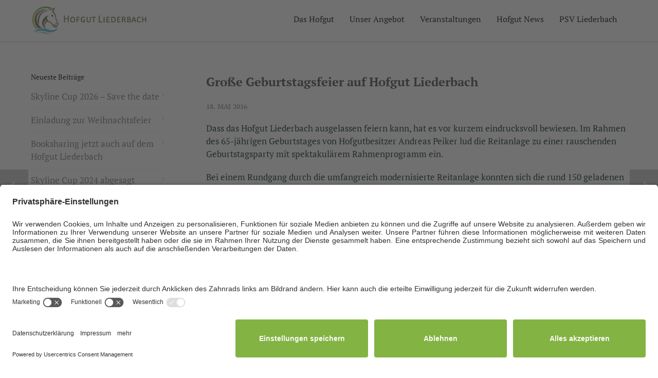

--- FILE ---
content_type: text/html; charset=UTF-8
request_url: https://www.hofgut-liederbach.de/grosse-geburtstagsfeier-auf-hofgut-liederbach/
body_size: 16477
content:
<!doctype html>
<html lang="de-DE">
<head>
<meta http-equiv="Content-Type" content="text/html; charset=UTF-8" />

<!-- Mobile Specific Metas & Favicons -->
<meta name="viewport" content="width=device-width, initial-scale=1, maximum-scale=1, user-scalable=0"><link rel="shortcut icon" href="https://www.hofgut-liederbach.de/wp-content/uploads/2022/01/Hofgut_Liederbach_16x16px.png"><link rel="apple-touch-icon" href="https://www.hofgut-liederbach.de/wp-content/uploads/2022/01/Hofgut_Liederbach_57x57px.png"><link rel="apple-touch-icon" sizes="120x120" href="https://www.hofgut-liederbach.de/wp-content/uploads/2022/01/Hofgut_Liederbach_120x120px.png"><link rel="apple-touch-icon" sizes="76x76" href="https://www.hofgut-liederbach.de/wp-content/uploads/2022/01/Hofgut_Liederbach_76x76px.png"><link rel="apple-touch-icon" sizes="152x152" href="https://www.hofgut-liederbach.de/wp-content/uploads/2022/01/Hofgut_Liederbach_152x152px.png"><!-- WordPress Stuff -->
<meta name='robots' content='index, follow, max-image-preview:large, max-snippet:-1, max-video-preview:-1' />

	<!-- This site is optimized with the Yoast SEO plugin v26.8 - https://yoast.com/product/yoast-seo-wordpress/ -->
	<title>Große Geburtstagsfeier auf Hofgut Liederbach - Hofgut Liederbach</title>
	<link rel="canonical" href="https://www.hofgut-liederbach.de/grosse-geburtstagsfeier-auf-hofgut-liederbach/" />
	<meta property="og:locale" content="de_DE" />
	<meta property="og:type" content="article" />
	<meta property="og:title" content="Große Geburtstagsfeier auf Hofgut Liederbach - Hofgut Liederbach" />
	<meta property="og:description" content="Dass das Hofgut Liederbach ausgelassen feiern kann, hat es vor kurzem eindrucksvoll bewiesen. Im Rahmen des 65-jährigen Geburtstages von Hofgutbesitzer Andreas Peiker lud die Reitanlage zu einer rauschenden Geburtstagsparty mit spektakulärem Rahmenprogramm ein. Bei einem Rundgang durch die umfangreich modernisierte Reitanlage konnten sich die rund 150 geladenen Gäste von der Größe und Exklusivität des Reitstalls überzeugen. Highlight der Geburtstagsveranstaltung war jedoch das reiterliche Showprogramm, welches vom Team des Hofguts organisiert und vorgeführt wurde. Den Anfang machte Gloria Peiker, die auf dem Tinker-Pony Joshi eine souveräne Dressurvorführung der Klasse E zeigte. Einen schönen Beweis für die umfassende Reithallengröße des Hofguts lieferten drei Einspänner, die zusammen eine perfekt koordinierte Darstellung boten. Erfahrene Pferdefachleute wissen, dass die ersten Erfahrungen die ein junges Pferd bei der Zusammenarbeit mit Menschen macht, von prägender Bedeutung sind. Das Hofgut Liederbach setzt bei der Ausbildung von Jungpferden daher ein solides Basistraining ein, welches eine wichtige Grundlage für die weitere Entwicklung des Pferdes ist. Zu den Höhepunkten der Veranstaltung zählte eine anspruchsvolle Dressurvorführung von Carina Peiker und Rita Reisenauer, die mit ihren Pferden eine hochrangige Pas-de-deux-Darbietung der Klasse M zeigten und dafür tosenden Beifall der Geburtstagsgäste ernteten. Krönender Abschluss der Veranstaltung war der Auftritt einer zweiköpfigen Kosakengruppe, die eine aufregende Showeinlage zeigte. Mit ihren waghalsigen Vorführungen [&hellip;]" />
	<meta property="og:url" content="https://www.hofgut-liederbach.de/grosse-geburtstagsfeier-auf-hofgut-liederbach/" />
	<meta property="og:site_name" content="Hofgut Liederbach" />
	<meta property="article:published_time" content="2016-05-18T14:08:41+00:00" />
	<meta property="og:image" content="https://www.hofgut-liederbach.de/wp-content/uploads/2016/05/2016-04-23-Hofgut-Liederbach-Geb.-65-35_11-300x188.jpg" />
	<meta name="author" content="admin" />
	<meta name="twitter:card" content="summary_large_image" />
	<meta name="twitter:label1" content="Verfasst von" />
	<meta name="twitter:data1" content="admin" />
	<meta name="twitter:label2" content="Geschätzte Lesezeit" />
	<meta name="twitter:data2" content="1 Minute" />
	<script type="application/ld+json" class="yoast-schema-graph">{"@context":"https://schema.org","@graph":[{"@type":"Article","@id":"https://www.hofgut-liederbach.de/grosse-geburtstagsfeier-auf-hofgut-liederbach/#article","isPartOf":{"@id":"https://www.hofgut-liederbach.de/grosse-geburtstagsfeier-auf-hofgut-liederbach/"},"author":{"name":"admin","@id":"https://www.hofgut-liederbach.de/#/schema/person/fb58198b99b5ce9fcaeb83457e3ce81e"},"headline":"Große Geburtstagsfeier auf Hofgut Liederbach","datePublished":"2016-05-18T14:08:41+00:00","mainEntityOfPage":{"@id":"https://www.hofgut-liederbach.de/grosse-geburtstagsfeier-auf-hofgut-liederbach/"},"wordCount":294,"publisher":{"@id":"https://www.hofgut-liederbach.de/#organization"},"image":{"@id":"https://www.hofgut-liederbach.de/grosse-geburtstagsfeier-auf-hofgut-liederbach/#primaryimage"},"thumbnailUrl":"http://www.hofgut-liederbach.de/wp-content/uploads/2016/05/2016-04-23-Hofgut-Liederbach-Geb.-65-138_1-300x225.jpg","inLanguage":"de"},{"@type":"WebPage","@id":"https://www.hofgut-liederbach.de/grosse-geburtstagsfeier-auf-hofgut-liederbach/","url":"https://www.hofgut-liederbach.de/grosse-geburtstagsfeier-auf-hofgut-liederbach/","name":"Große Geburtstagsfeier auf Hofgut Liederbach - Hofgut Liederbach","isPartOf":{"@id":"https://www.hofgut-liederbach.de/#website"},"primaryImageOfPage":{"@id":"https://www.hofgut-liederbach.de/grosse-geburtstagsfeier-auf-hofgut-liederbach/#primaryimage"},"image":{"@id":"https://www.hofgut-liederbach.de/grosse-geburtstagsfeier-auf-hofgut-liederbach/#primaryimage"},"thumbnailUrl":"http://www.hofgut-liederbach.de/wp-content/uploads/2016/05/2016-04-23-Hofgut-Liederbach-Geb.-65-138_1-300x225.jpg","datePublished":"2016-05-18T14:08:41+00:00","breadcrumb":{"@id":"https://www.hofgut-liederbach.de/grosse-geburtstagsfeier-auf-hofgut-liederbach/#breadcrumb"},"inLanguage":"de","potentialAction":[{"@type":"ReadAction","target":["https://www.hofgut-liederbach.de/grosse-geburtstagsfeier-auf-hofgut-liederbach/"]}]},{"@type":"ImageObject","inLanguage":"de","@id":"https://www.hofgut-liederbach.de/grosse-geburtstagsfeier-auf-hofgut-liederbach/#primaryimage","url":"https://www.hofgut-liederbach.de/wp-content/uploads/2016/05/2016-04-23-Hofgut-Liederbach-Geb.-65-138_1.jpg","contentUrl":"https://www.hofgut-liederbach.de/wp-content/uploads/2016/05/2016-04-23-Hofgut-Liederbach-Geb.-65-138_1.jpg","width":1366,"height":1025},{"@type":"BreadcrumbList","@id":"https://www.hofgut-liederbach.de/grosse-geburtstagsfeier-auf-hofgut-liederbach/#breadcrumb","itemListElement":[{"@type":"ListItem","position":1,"name":"Startseite","item":"https://www.hofgut-liederbach.de/"},{"@type":"ListItem","position":2,"name":"News","item":"https://www.hofgut-liederbach.de/news/"},{"@type":"ListItem","position":3,"name":"Große Geburtstagsfeier auf Hofgut Liederbach"}]},{"@type":"WebSite","@id":"https://www.hofgut-liederbach.de/#website","url":"https://www.hofgut-liederbach.de/","name":"Hofgut Liederbach","description":"Hofgut Liederbach Pferde Pensionsbetrieb","publisher":{"@id":"https://www.hofgut-liederbach.de/#organization"},"potentialAction":[{"@type":"SearchAction","target":{"@type":"EntryPoint","urlTemplate":"https://www.hofgut-liederbach.de/?s={search_term_string}"},"query-input":{"@type":"PropertyValueSpecification","valueRequired":true,"valueName":"search_term_string"}}],"inLanguage":"de"},{"@type":"Organization","@id":"https://www.hofgut-liederbach.de/#organization","name":"Hofgut Liederbach","url":"https://www.hofgut-liederbach.de/","logo":{"@type":"ImageObject","inLanguage":"de","@id":"https://www.hofgut-liederbach.de/#/schema/logo/image/","url":"https://www.hofgut-liederbach.de/wp-content/uploads/2022/01/HGL_logo_Website-scaled.jpg","contentUrl":"https://www.hofgut-liederbach.de/wp-content/uploads/2022/01/HGL_logo_Website-scaled.jpg","width":2560,"height":1688,"caption":"Hofgut Liederbach"},"image":{"@id":"https://www.hofgut-liederbach.de/#/schema/logo/image/"}},{"@type":"Person","@id":"https://www.hofgut-liederbach.de/#/schema/person/fb58198b99b5ce9fcaeb83457e3ce81e","name":"admin","url":"https://www.hofgut-liederbach.de/author/hofgut/"}]}</script>
	<!-- / Yoast SEO plugin. -->


<link rel="alternate" type="application/rss+xml" title="Hofgut Liederbach &raquo; Feed" href="https://www.hofgut-liederbach.de/feed/" />
<link rel="alternate" type="application/rss+xml" title="Hofgut Liederbach &raquo; Kommentar-Feed" href="https://www.hofgut-liederbach.de/comments/feed/" />
<link rel="alternate" type="text/calendar" title="Hofgut Liederbach &raquo; iCal Feed" href="https://www.hofgut-liederbach.de/termine/?ical=1" />
<link rel="alternate" type="application/rss+xml" title="Hofgut Liederbach &raquo; Große Geburtstagsfeier auf Hofgut Liederbach-Kommentar-Feed" href="https://www.hofgut-liederbach.de/grosse-geburtstagsfeier-auf-hofgut-liederbach/feed/" />
<link rel="alternate" title="oEmbed (JSON)" type="application/json+oembed" href="https://www.hofgut-liederbach.de/wp-json/oembed/1.0/embed?url=https%3A%2F%2Fwww.hofgut-liederbach.de%2Fgrosse-geburtstagsfeier-auf-hofgut-liederbach%2F&#038;lang=de" />
<link rel="alternate" title="oEmbed (XML)" type="text/xml+oembed" href="https://www.hofgut-liederbach.de/wp-json/oembed/1.0/embed?url=https%3A%2F%2Fwww.hofgut-liederbach.de%2Fgrosse-geburtstagsfeier-auf-hofgut-liederbach%2F&#038;format=xml&#038;lang=de" />
<style id='wp-img-auto-sizes-contain-inline-css' type='text/css'>
img:is([sizes=auto i],[sizes^="auto," i]){contain-intrinsic-size:3000px 1500px}
/*# sourceURL=wp-img-auto-sizes-contain-inline-css */
</style>
<style id='wp-emoji-styles-inline-css' type='text/css'>

	img.wp-smiley, img.emoji {
		display: inline !important;
		border: none !important;
		box-shadow: none !important;
		height: 1em !important;
		width: 1em !important;
		margin: 0 0.07em !important;
		vertical-align: -0.1em !important;
		background: none !important;
		padding: 0 !important;
	}
/*# sourceURL=wp-emoji-styles-inline-css */
</style>
<link rel='stylesheet' id='wp-block-library-css' href='https://www.hofgut-liederbach.de/wp-includes/css/dist/block-library/style.min.css?ver=6.9' type='text/css' media='all' />
<style id='wp-block-library-inline-css' type='text/css'>
/*wp_block_styles_on_demand_placeholder:697a2c6ab6330*/
/*# sourceURL=wp-block-library-inline-css */
</style>
<style id='classic-theme-styles-inline-css' type='text/css'>
/*! This file is auto-generated */
.wp-block-button__link{color:#fff;background-color:#32373c;border-radius:9999px;box-shadow:none;text-decoration:none;padding:calc(.667em + 2px) calc(1.333em + 2px);font-size:1.125em}.wp-block-file__button{background:#32373c;color:#fff;text-decoration:none}
/*# sourceURL=/wp-includes/css/classic-themes.min.css */
</style>
<link rel='stylesheet' id='contact-form-7-css' href='https://www.hofgut-liederbach.de/wp-content/plugins/contact-form-7/includes/css/styles.css?ver=6.1.4' type='text/css' media='all' />
<link rel='stylesheet' id='go-gallery-pro-css' href='https://www.hofgut-liederbach.de/wp-content/plugins/go-gallery-pro/assets/css/go-gallery-pro.css?ver=1.9' type='text/css' media='all' />
<link rel='stylesheet' id='qtlb-css' href='https://www.hofgut-liederbach.de/wp-content/plugins/go-gallery-pro/assets/plugins/qtlb/styles.css?ver=1.9' type='text/css' media='all' />
<link rel='stylesheet' id='wpa-css-css' href='https://www.hofgut-liederbach.de/wp-content/plugins/honeypot/includes/css/wpa.css?ver=2.3.04' type='text/css' media='all' />
<link rel='stylesheet' id='photoswipe-core-css-css' href='https://www.hofgut-liederbach.de/wp-content/plugins/photoswipe-masonry/photoswipe-dist/photoswipe.css?ver=6.9' type='text/css' media='all' />
<link rel='stylesheet' id='pswp-skin-css' href='https://www.hofgut-liederbach.de/wp-content/plugins/photoswipe-masonry/photoswipe-dist/default-skin/default-skin.css?ver=6.9' type='text/css' media='all' />
<link rel='stylesheet' id='rs-plugin-settings-css' href='https://www.hofgut-liederbach.de/wp-content/plugins/revslider/public/assets/css/settings.css?ver=5.4.6.2' type='text/css' media='all' />
<style id='rs-plugin-settings-inline-css' type='text/css'>
#rs-demo-id {}
/*# sourceURL=rs-plugin-settings-inline-css */
</style>
<link rel='stylesheet' id='stylesheet-css' href='https://www.hofgut-liederbach.de/wp-content/themes/hofgut-child/style.css?ver=1' type='text/css' media='all' />
<link rel='stylesheet' id='js_composer_front-css' href='https://www.hofgut-liederbach.de/wp-content/plugins/js_composer/assets/css/js_composer.min.css?ver=7.4' type='text/css' media='all' />
<link rel='stylesheet' id='shortcodes-css' href='https://www.hofgut-liederbach.de/wp-content/themes/unicon/framework/css/shortcodes.css?ver=6.9' type='text/css' media='all' />
<link rel='stylesheet' id='responsive-css' href='https://www.hofgut-liederbach.de/wp-content/themes/unicon/framework/css/responsive.css?ver=6.9' type='text/css' media='all' />
<script type="text/javascript" src="https://www.hofgut-liederbach.de/wp-includes/js/jquery/jquery.min.js?ver=3.7.1" id="jquery-core-js"></script>
<script type="text/javascript" src="https://www.hofgut-liederbach.de/wp-includes/js/jquery/jquery-migrate.min.js?ver=3.4.1" id="jquery-migrate-js"></script>
<script type="text/javascript" src="https://www.hofgut-liederbach.de/wp-content/plugins/flowpaper-lite-pdf-flipbook/assets/lity/lity.min.js" id="lity-js-js"></script>
<script type="text/javascript" src="https://www.hofgut-liederbach.de/wp-content/plugins/photoswipe-masonry/photoswipe-dist/photoswipe.min.js?ver=6.9" id="photoswipe-js"></script>
<script type="text/javascript" src="https://www.hofgut-liederbach.de/wp-content/plugins/photoswipe-masonry/photoswipe-masonry.js?ver=6.9" id="photoswipe-masonry-js-js"></script>
<script type="text/javascript" src="https://www.hofgut-liederbach.de/wp-content/plugins/photoswipe-masonry/photoswipe-dist/photoswipe-ui-default.min.js?ver=6.9" id="photoswipe-ui-default-js"></script>
<script type="text/javascript" src="https://www.hofgut-liederbach.de/wp-content/plugins/photoswipe-masonry/masonry.pkgd.min.js?ver=6.9" id="photoswipe-masonry-js"></script>
<script type="text/javascript" src="https://www.hofgut-liederbach.de/wp-content/plugins/photoswipe-masonry/imagesloaded.pkgd.min.js?ver=6.9" id="photoswipe-imagesloaded-js"></script>
<script type="text/javascript" src="https://www.hofgut-liederbach.de/wp-content/plugins/revslider/public/assets/js/jquery.themepunch.tools.min.js?ver=5.4.6.2" id="tp-tools-js"></script>
<script type="text/javascript" src="https://www.hofgut-liederbach.de/wp-content/plugins/revslider/public/assets/js/jquery.themepunch.revolution.min.js?ver=5.4.6.2" id="revmin-js"></script>
<script></script><link rel="https://api.w.org/" href="https://www.hofgut-liederbach.de/wp-json/" /><link rel="alternate" title="JSON" type="application/json" href="https://www.hofgut-liederbach.de/wp-json/wp/v2/posts/1401" /><link rel="EditURI" type="application/rsd+xml" title="RSD" href="https://www.hofgut-liederbach.de/xmlrpc.php?rsd" />
<meta name="generator" content="WordPress 6.9" />
<link rel='shortlink' href='https://www.hofgut-liederbach.de/?p=1401' />
<meta name="et-api-version" content="v1"><meta name="et-api-origin" content="https://www.hofgut-liederbach.de"><link rel="https://theeventscalendar.com/" href="https://www.hofgut-liederbach.de/wp-json/tribe/tickets/v1/" /><meta name="tec-api-version" content="v1"><meta name="tec-api-origin" content="https://www.hofgut-liederbach.de"><link rel="alternate" href="https://www.hofgut-liederbach.de/wp-json/tribe/events/v1/" /><!-- usercentrics CMP 2.0 Script -->
<script id="usercentrics-cmp" src="https://app.usercentrics.eu/browser-ui/latest/loader.js" data-settings-id="zBvtYlOI_" async></script>
<!-- usercentrics Privacy Proxy -->
<meta data-privacy-proxy-server="https://privacy-proxy-server.usercentrics.eu">
<!-- usercentrics Smart Data Protector Script -->
<script type="application/javascript" src="https://privacy-proxy.usercentrics.eu/latest/uc-block.bundle.js"></script>
	<style type="text/css">
body{ font: 400 17px Arial, Helvetica, sans-serif, Arial, Helvetica, sans-serif; color: #021c1d; line-height: 1.5;} .wrapall, .boxed-layout{ background-color: #ffffff; } body.page-template-page-blank-php{ background: #ffffff !important; } h1, .title-h1{ font: 700 28px Arial, Helvetica, sans-serif, Arial, Helvetica, sans-serif; color: #000000; } h2{ font: 700 24px Arial, Helvetica, sans-serif, Arial, Helvetica, sans-serif; color: #000000; } h3{ font: 700 20px Arial, Helvetica, sans-serif, Arial, Helvetica, sans-serif; color: #000000; } h4{ font: 700 16px Arial, Helvetica, sans-serif, Arial, Helvetica, sans-serif; color: #000000; } h5{ font: 700 12px Arial, Helvetica, sans-serif, Arial, Helvetica, sans-serif; color: #000000; } h6{ font: 700 8px Arial, Helvetica, sans-serif, Arial, Helvetica, sans-serif; color: #000000; } .title{ font-family: 'Arial, Helvetica, sans-serif', Arial, Helvetica, sans-serif; } h1 a, h2 a, h3 a, h4 a, h5 a, h6 a { font-weight: inherit; color: inherit; } h1 a:hover, h2 a:hover, h3 a:hover, h4 a:hover, h5 a:hover, h6 a:hover, a:hover h1, a:hover h2, a:hover h3, a:hover h4, a:hover h5, a:hover h6 { color: #747171; } a{ color: #000000; } a:hover{ color: #747171; } input[type='text'], input[type='password'], input[type='email'], input[type='tel'], input[type='date'], input[type='number'], textarea, select { font-family: Arial, Helvetica, sans-serif, Arial, Helvetica, sans-serif; font-size: 17px; } #sidebar .widget h3{ font: 400 14px Arial, Helvetica, sans-serif, Arial, Helvetica, sans-serif; color: #000000; } .container .twelve.alt.sidebar-right, .container .twelve.alt.sidebar-left, #sidebar.sidebar-right #sidebar-widgets, #sidebar.sidebar-left #sidebar-widgets{ border-color: transparent;} #topbar{ background: #f5f5f5; color: #777777; } #topbar a{ color: #999999; } #topbar a:hover{ color: #333333; } @media only screen and (max-width: 767px) { #topbar .topbar-col1{ background: #f5f5f5; } } /* Navigation */ #navigation > ul > li > a{ font: 400 16px Arial, Helvetica, sans-serif, Arial, Helvetica, sans-serif; color: #000000; } #navigation > ul > li:hover > a, #navigation > ul > li > a:hover { color: #808080; } #navigation li.current-menu-item > a:hover, #navigation li.current-page-ancestor > a:hover, #navigation li.current-menu-ancestor > a:hover, #navigation li.current-menu-parent > a:hover, #navigation li.current_page_ancestor > a:hover, #navigation > ul > li.sfHover > a { color: #808080; } #navigation li.current-menu-item > a, #navigation li.current-page-ancestor > a, #navigation li.current-menu-ancestor > a, #navigation li.current-menu-parent > a, #navigation li.current_page_ancestor > a { color: #000000; } #navigation ul li:hover{ border-color: #808080; } #navigation li.current-menu-item, #navigation li.current-page-ancestor, #navigation li.current-menu-ancestor, #navigation li.current-menu-parent, #navigation li.current_page_ancestor{ border-color: #000000; } #navigation .sub-menu{ background: #ffffff; } #navigation .sub-menu li a{ font: 400 14px Arial, Helvetica, sans-serif, Arial, Helvetica, sans-serif; color: #000000; } #navigation .sub-menu li a:hover{ color: #808080; } #navigation .sub-menu li.current_page_item > a, #navigation .sub-menu li.current_page_item > a:hover, #navigation .sub-menu li.current-menu-item > a, #navigation .sub-menu li.current-menu-item > a:hover, #navigation .sub-menu li.current-page-ancestor > a, #navigation .sub-menu li.current-page-ancestor > a:hover, #navigation .sub-menu li.current-menu-ancestor > a, #navigation .sub-menu li.current-menu-ancestor > a:hover, #navigation .sub-menu li.current-menu-parent > a, #navigation .sub-menu li.current-menu-parent > a:hover, #navigation .sub-menu li.current_page_ancestor > a, #navigation .sub-menu li.current_page_ancestor > a:hover{ color: #808080; } #navigation .sub-menu li a, #navigation .sub-menu ul li a{ border-color: #808080; } #navigation > ul > li.megamenu > ul.sub-menu{ background: #ffffff; border-color: #808080; } #navigation > ul > li.megamenu > ul > li { border-right-color: #808080 !important; } #navigation > ul > li.megamenu ul li a{ color:#000000; } #navigation > ul > li.megamenu > ul > li > a { color:#000000; } #navigation > ul > li.megamenu > ul ul li a:hover, #header #navigation > ul > li.megamenu > ul ul li.current-menu-item a { color: #808080 !important; background-color: #ffffff !important; } /* Header General */ #search-btn, #shopping-btn, #close-search-btn { color: #000000; } #search-btn:hover, #shopping-btn:hover, #close-search-btn:hover { color: #808080; } #slogan{ font: 400 20px Open Sans, Arial, Helvetica, sans-serif; color: #777777; margin-top: 26px; } /* Mobile Header */ #mobile-navigation{ background: #ffffff; } #mobile-navigation ul li a{ font: 400 14px Arial, Helvetica, sans-serif, Arial, Helvetica, sans-serif; color: #000000; border-bottom-color: #808080 !important; } #mobile-navigation ul li a:hover, #mobile-navigation ul li a:hover [class^='fa-'], #mobile-navigation li.open > a, #mobile-navigation ul li.current-menu-item > a, #mobile-navigation ul li.current-menu-ancestor > a{ color: #808080; } body #mobile-navigation li.open > a [class^='fa-']{ color: #808080; } #mobile-navigation form, #mobile-navigation form input{ background: #000000; color: #000000; } #mobile-navigation form:before{ color: #000000; } #mobile-header{ background: #ffffff; height: 80px; } #mobile-navigation-btn, #mobile-cart-btn, #mobile-shopping-btn{ color: #000000; line-height: 80px; } #mobile-navigation-btn:hover, #mobile-cart-btn:hover, #mobile-shopping-btn:hover { color: #808080; } #mobile-header .logo{ margin-top: 12px; } /* Header V1 */ #header.header-v1 { height: 80px; background: #ffffff; } .header-v1 .logo{ margin-top: 12px; } .header-v1 #navigation > ul > li{ height: 80px; padding-top: 26px; } .header-v1 #navigation .sub-menu{ top: 80px; } .header-v1 .header-icons-divider{ line-height: 80px; background: #808080; } #header.header-v1 .widget_shopping_cart{ top: 80px; } .header-v1 #search-btn, .header-v1 #close-search-btn, .header-v1 #shopping-btn{ line-height: 80px; } .header-v1 #search-top, .header-v1 #search-top input{ height: 80px; } .header-v1 #search-top input{ color: #000000; font-family: Arial, Helvetica, sans-serif, Arial, Helvetica, sans-serif; } /* Header V3 */ #header.header-v3 { background: #ffffff; } .header-v3 .navigation-wrap{ background: #ffffff; border-top: 1px solid #808080; } .header-v3 .logo { margin-top: 30px; margin-bottom: 30px; } /* Header V4 */ #header.header-v4 { background: #ffffff; } .header-v4 .navigation-wrap{ background: #ffffff; border-top: 1px solid #808080; } .header-v4 .logo { margin-top: 30px; margin-bottom: 30px; } /* Transparent Header */ #transparentimage{ padding: 80px 0 0 0; } .header-is-transparent #mobile-navigation{ top: 80px; } /* Stuck */ .stuck{ background: #ffffff; } /* Titlebars */ .titlebar h1, .title-h1{ font: 400 22px Arial, Helvetica, sans-serif, Arial, Helvetica, sans-serif; color: #808080; } #fulltitle{ background: #f9f9f9; border-bottom: 1px solid #efefef; } #breadcrumbs{ margin-top: 6px; } #breadcrumbs, #breadcrumbs a{ font: 13px , Arial, Helvetica, sans-serif; color: #d9d9d9; } #breadcrumbs a:hover{ color: #808080; } #fullimagecenter h1, #transparentimage h1, #fullimagecenter .title-h1, #transparentimage .title-h1{ font: 42px Arial, Helvetica, sans-serif, Arial, Helvetica, sans-serif; color: #ffffff; text-transform: uppercase; letter-spacing: 1px; text-align: left; } /* Footer */ #footer .widget h3{ font: 24px Arial, Helvetica, sans-serif, Arial, Helvetica, sans-serif; color: #000000; } #footer{ color: #000000; border-top: 4px none #021c1d; } #footer{ background-color: #ffffff; } #footer a, #footer .widget ul li:after { color: #000000; } #footer a:hover, #footer .widget ul li:hover:after { color: #000000; } #footer .widget ul li{ border-bottom-color: #000000; } /* Copyright */ #copyright{ background: #ffffff; color: #808080; } #copyright a { color: #808080; } #copyright a:hover { color: #808080; } /* Color Accent */ .highlight{color:#f5f5ef !important;} ::selection{ background: #f5f5ef; } ::-moz-selection { background: #f5f5ef; } #shopping-btn span{background:#f5f5ef;} .blog-page .post h1 a:hover,.blog-page .post h2 a:hover{color:#f5f5ef;} .entry-image .entry-overlay{background:#f5f5ef;} .entry-quote a:hover{background:#f5f5ef;} .entry-link a:hover{background:#f5f5ef;} .blog-single .entry-tags a:hover{color:#f5f5ef;} .sharebox ul li a:hover{color:#f5f5ef;} #pagination .current a{background:#f5f5ef;} #filters ul li a:hover{color:#f5f5ef;} #filters ul li a.active{color:#f5f5ef;} #back-to-top a:hover{background-color:#f5f5ef;} #sidebar .widget ul li a:hover{color:#f5f5ef;} #sidebar .widget ul li:hover:after{color:#f5f5ef;} .widget_tag_cloud a:hover,.widget_product_tag_cloud a:hover{background:#f5f5ef;border-color:#f5f5ef;} .widget_portfolio .portfolio-widget-item .portfolio-overlay{background:#f5f5ef;} #sidebar .widget_nav_menu ul li a:hover{color:#f5f5ef;} #footer .widget_tag_cloud a:hover,#footer .widget_product_tag_cloud a:hover{background:#f5f5ef;border-color:#f5f5ef;} /* Shortcodes */ .box.style-2{border-top-color:#f5f5ef;} .box.style-4{border-color:#f5f5ef;} .box.style-6{background:#f5f5ef;} a.button,input[type=submit],button,.minti_button{background:#f5f5ef;border-color:#f5f5ef;} a.button.color-2{color:#f5f5ef;border-color:#f5f5ef;} a.button.color-3{background:#f5f5ef;border-color:#f5f5ef;} a.button.color-9{color:#f5f5ef;} a.button.color-6:hover{background:#f5f5ef;border-color:#f5f5ef;} a.button.color-7:hover{background:#f5f5ef;border-color:#f5f5ef;} .counter-number{color:#f5f5ef;} .divider-title.align-center:after, .divider-title.align-left:after { background-color:#f5f5ef } .divider5{border-bottom-color:#f5f5ef;} .dropcap.dropcap-circle{background-color:#f5f5ef;} .dropcap.dropcap-box{background-color:#f5f5ef;} .dropcap.dropcap-color{color:#f5f5ef;} .toggle .toggle-title.active, .color-light .toggle .toggle-title.active{ background:#f5f5ef; border-color: #f5f5ef;} .iconbox-style-1.icon-color-accent i.boxicon,.iconbox-style-2.icon-color-accent i.boxicon,.iconbox-style-3.icon-color-accent i.boxicon,.iconbox-style-8.icon-color-accent i.boxicon,.iconbox-style-9.icon-color-accent i.boxicon{color:#f5f5ef!important;} .iconbox-style-4.icon-color-accent i.boxicon,.iconbox-style-5.icon-color-accent i.boxicon,.iconbox-style-6.icon-color-accent i.boxicon,.iconbox-style-7.icon-color-accent i.boxicon,.flip .icon-color-accent.card .back{background:#f5f5ef;} .latest-blog .blog-item .blog-overlay{background:#f5f5ef;} .latest-blog .blog-item .blog-pic i{color:#f5f5ef;} .latest-blog .blog-item h4 a:hover{color:#f5f5ef;} .progressbar .progress-percentage{background:#f5f5ef;} .wpb_widgetised_column .widget ul li a:hover{color:#f5f5ef;} .wpb_widgetised_column .widget ul li:hover:after{color:#f5f5ef;} .wpb_accordion .wpb_accordion_wrapper .ui-state-active .ui-icon{background-color:#f5f5ef;} .wpb_accordion .wpb_accordion_wrapper .ui-state-active.wpb_accordion_header a{color:#f5f5ef;} .wpb_accordion .wpb_accordion_wrapper .wpb_accordion_header a:hover,.wpb_accordion .wpb_accordion_wrapper .wpb_accordion_header a:hover .ui-state-default .ui-icon{color:#f5f5ef;} .wpb_accordion .wpb_accordion_wrapper .wpb_accordion_header:hover .ui-icon{background-color:#f5f5ef!important;} .wpb_content_element.wpb_tabs .wpb_tabs_nav li.ui-tabs-active{border-bottom-color:#f5f5ef;} .portfolio-item h4 a:hover{ color: #f5f5ef; } .portfolio-filters ul li a:hover { color: #f5f5ef; } .portfolio-filters ul li a.active { color: #f5f5ef; } .portfolio-overlay-icon .portfolio-overlay{ background: #f5f5ef; } .portfolio-overlay-icon i{ color: #f5f5ef; } .portfolio-overlay-effect .portfolio-overlay{ background: #f5f5ef; } .portfolio-overlay-name .portfolio-overlay{ background: #f5f5ef; } .portfolio-detail-attributes ul li a:hover{ color: #f5f5ef; } a.catimage:hover .catimage-text{ background: #f5f5ef; } /* WooCommerce */ .products li h3{font: 400 17px Arial, Helvetica, sans-serif, Arial, Helvetica, sans-serif; color: #021c1d;} .woocommerce .button.checkout-button{background:#f5f5ef;border-color:#f5f5ef;} .woocommerce .products .onsale{background:#f5f5ef;} .product .onsale{background:#f5f5ef;} button.single_add_to_cart_button:hover{background:#f5f5ef;} .woocommerce-tabs > ul > li.active a{color:#f5f5ef;border-bottom-color:#f5f5ef;} p.stars a:hover{background:#f5f5ef;} p.stars a.active,p.stars a.active:after{background:#f5f5ef;} .product_list_widget a{color:#f5f5ef;} .woocommerce .widget_layered_nav li.chosen a{color:#f5f5ef!important;} .woocommerce .widget_product_categories > ul > li.current-cat > a{color:#f5f5ef!important;} .woocommerce .widget_product_categories > ul > li.current-cat:after{color:#f5f5ef!important;} .woocommerce-message{ background: #f5f5ef; } .bbp-topics-front ul.super-sticky .bbp-topic-title:before, .bbp-topics ul.super-sticky .bbp-topic-title:before, .bbp-topics ul.sticky .bbp-topic-title:before, .bbp-forum-content ul.sticky .bbp-topic-title:before{color: #f5f5ef!important; } #subscription-toggle a:hover{ background: #f5f5ef; } .bbp-pagination-links span.current{ background: #f5f5ef; } div.wpcf7-mail-sent-ok,div.wpcf7-mail-sent-ng,div.wpcf7-spam-blocked,div.wpcf7-validation-errors{ background: #f5f5ef; } .wpcf7-not-valid{ border-color: #f5f5ef !important;} .products .button.add_to_cart_button{ color: #f5f5ef!important; } .minti_list.color-accent li:before{ color: #f5f5ef!important; } .blogslider_text .post-categories li a{ background-color: #f5f5ef; } .minti_zooming_slider .flex-control-nav li .minti_zooming_slider_ghost { background-color: #f5f5ef; } .minti_carousel.pagination_numbers .owl-dots .owl-dot.active{ background-color: #f5f5ef; } .wpb_content_element.wpb_tour .wpb_tabs_nav li.ui-tabs-active, .color-light .wpb_content_element.wpb_tour .wpb_tabs_nav li.ui-tabs-active{ background-color: #f5f5ef; } .masonry_icon i{ color: #f5f5ef; } .woocommerce-MyAccount-navigation-link.is-active a{ color: #000000;} /* Special Font */ .font-special, .button, .counter-title, h6, .wpb_accordion .wpb_accordion_wrapper .wpb_accordion_header a, .pricing-plan .pricing-plan-head h3, a.catimage, .divider-title, button, input[type='submit'], input[type='reset'], input[type='button'], .vc_pie_chart h4, .page-404 h3, .minti_masonrygrid_item h4{ font-family: 'Arial, Helvetica, sans-serif', Arial, Helvetica, sans-serif; /*letter-spacing: 0px; font-weight: 400;*/} .ui-helper-reset{ line-height: 1.5; } /* User CSS from Theme Options */ /* Team Member */ .member-content { border: none !important; display:none; } .member-role { font-size: 12px; min-height: 80px; } /* Checkboxen */ .minti_list.checkbox li::before { margin-left: -30px !important; } .minti_list.checkbox li { padding-left: 30px; } /* Subfooter */ #copyright { font-size: 14px; } /* Bühne */ .single_image.imgwide img { width: 100%; } @media only screen and (max-width: 959px) { #header, .sticky-wrapper{display:none;} #mobile-header{display:inherit} }
</style><meta name="generator" content="Powered by WPBakery Page Builder - drag and drop page builder for WordPress."/>
<meta name="generator" content="Powered by Slider Revolution 5.4.6.2 - responsive, Mobile-Friendly Slider Plugin for WordPress with comfortable drag and drop interface." />
<link rel="icon" href="https://www.hofgut-liederbach.de/wp-content/uploads/2022/03/cropped-Hofgut_Liederbach_512x512px-1-32x32.png" sizes="32x32" />
<link rel="icon" href="https://www.hofgut-liederbach.de/wp-content/uploads/2022/03/cropped-Hofgut_Liederbach_512x512px-1-192x192.png" sizes="192x192" />
<link rel="apple-touch-icon" href="https://www.hofgut-liederbach.de/wp-content/uploads/2022/03/cropped-Hofgut_Liederbach_512x512px-1-180x180.png" />
<meta name="msapplication-TileImage" content="https://www.hofgut-liederbach.de/wp-content/uploads/2022/03/cropped-Hofgut_Liederbach_512x512px-1-270x270.png" />
<script type="text/javascript">function setREVStartSize(e){
				try{ var i=jQuery(window).width(),t=9999,r=0,n=0,l=0,f=0,s=0,h=0;					
					if(e.responsiveLevels&&(jQuery.each(e.responsiveLevels,function(e,f){f>i&&(t=r=f,l=e),i>f&&f>r&&(r=f,n=e)}),t>r&&(l=n)),f=e.gridheight[l]||e.gridheight[0]||e.gridheight,s=e.gridwidth[l]||e.gridwidth[0]||e.gridwidth,h=i/s,h=h>1?1:h,f=Math.round(h*f),"fullscreen"==e.sliderLayout){var u=(e.c.width(),jQuery(window).height());if(void 0!=e.fullScreenOffsetContainer){var c=e.fullScreenOffsetContainer.split(",");if (c) jQuery.each(c,function(e,i){u=jQuery(i).length>0?u-jQuery(i).outerHeight(!0):u}),e.fullScreenOffset.split("%").length>1&&void 0!=e.fullScreenOffset&&e.fullScreenOffset.length>0?u-=jQuery(window).height()*parseInt(e.fullScreenOffset,0)/100:void 0!=e.fullScreenOffset&&e.fullScreenOffset.length>0&&(u-=parseInt(e.fullScreenOffset,0))}f=u}else void 0!=e.minHeight&&f<e.minHeight&&(f=e.minHeight);e.c.closest(".rev_slider_wrapper").css({height:f})					
				}catch(d){console.log("Failure at Presize of Slider:"+d)}
			};</script>
<noscript><style> .wpb_animate_when_almost_visible { opacity: 1; }</style></noscript>	<!-- Global site tag (gtag.js) - Google Analytics -->
<script async src="https://www.googletagmanager.com/gtag/js?id=G-0209TRNWCM"></script>
<script>
  window.dataLayer = window.dataLayer || [];
  function gtag(){dataLayer.push(arguments);}
  gtag('js', new Date());

  gtag('config', 'G-0209TRNWCM');
</script>
</head>

<body class="wp-singular post-template-default single single-post postid-1401 single-format-standard wp-theme-unicon wp-child-theme-hofgut-child smooth-scroll tribe-no-js page-template-hofgut-liederbach-theme wpb-js-composer js-comp-ver-7.4 vc_responsive tribe-theme-unicon">

	<div class="site-wrapper wrapall">

	
<header id="header" class="header header-v1 header-v1-only clearfix  ">
		
	<div class="container">
	
		<div id="logo-navigation" class="sixteen columns">
			
			<div id="logo" class="logo">
									<a href="https://www.hofgut-liederbach.de/"><img src="https://www.hofgut-liederbach.de/wp-content/uploads/2022/01/Hofgut_Liederbach_228x55px.png" alt="Hofgut Liederbach" class="logo_standard" /></a>
					<a href="https://www.hofgut-liederbach.de/"><img src="https://www.hofgut-liederbach.de/wp-content/uploads/2022/01/Hofgut_Liederbach_456x110px.png" alt="Hofgut Liederbach" class="logo_transparent" /></a>					<a href="https://www.hofgut-liederbach.de/"><img src="https://www.hofgut-liederbach.de/wp-content/uploads/2022/01/Hofgut_Liederbach_456x110px.png" width="228" height="55" alt="Hofgut Liederbach" class="logo_retina" /></a>					<a href="https://www.hofgut-liederbach.de/"><img src="https://www.hofgut-liederbach.de/wp-content/uploads/2022/01/Hofgut_Liederbach_228x55px.png" width="456" height="110" alt="Hofgut Liederbach" class="logo_retina_transparent" /></a>							</div>

			<div id="navigation" class="clearfix">			
				<div class="header-icons">
												
								</div>	

				<ul id="nav" class="menu"><li id="menu-item-6373" class="menu-item menu-item-type-custom menu-item-object-custom menu-item-has-children menu-item-6373"><a>Das Hofgut</a>
<ul class="sub-menu">
	<li id="menu-item-2660" class="menu-item menu-item-type-post_type menu-item-object-page menu-item-2660"><a href="https://www.hofgut-liederbach.de/unsere-anlage/">Unsere Anlage</a></li>
	<li id="menu-item-6429" class="menu-item menu-item-type-post_type menu-item-object-page menu-item-6429"><a href="https://www.hofgut-liederbach.de/unser-team/">Unser Team</a></li>
	<li id="menu-item-2648" class="menu-item menu-item-type-post_type menu-item-object-page menu-item-2648"><a href="https://www.hofgut-liederbach.de/tradition/">Tradition</a></li>
</ul>
</li>
<li id="menu-item-6374" class="menu-item menu-item-type-custom menu-item-object-custom menu-item-has-children menu-item-6374"><a>Unser Angebot</a>
<ul class="sub-menu">
	<li id="menu-item-6375" class="menu-item menu-item-type-post_type menu-item-object-page menu-item-6375"><a href="https://www.hofgut-liederbach.de/pferdepension/">Pferdepension</a></li>
	<li id="menu-item-2655" class="menu-item menu-item-type-post_type menu-item-object-page menu-item-2655"><a href="https://www.hofgut-liederbach.de/pferde-reiter-ausbildung/">Pferde- /Reiter-Ausbildung</a></li>
	<li id="menu-item-6376" class="menu-item menu-item-type-post_type menu-item-object-page menu-item-6376"><a href="https://www.hofgut-liederbach.de/eventlocation/">Eventlocation</a></li>
</ul>
</li>
<li id="menu-item-6392" class="menu-item menu-item-type-custom menu-item-object-custom menu-item-has-children menu-item-6392"><a>Veranstaltungen</a>
<ul class="sub-menu">
	<li id="menu-item-6421" class="menu-item menu-item-type-custom menu-item-object-custom menu-item-6421"><a href="https://www.hofgut-liederbach.de/termine/">Termine</a></li>
	<li id="menu-item-6393" class="menu-item menu-item-type-post_type menu-item-object-page menu-item-6393"><a href="https://www.hofgut-liederbach.de/skyline-cup/">Skyline Cup</a></li>
</ul>
</li>
<li id="menu-item-27" class="menu-item menu-item-type-post_type menu-item-object-page current_page_parent menu-item-27"><a href="https://www.hofgut-liederbach.de/news/">Hofgut News</a></li>
<li id="menu-item-6559" class="menu-item menu-item-type-post_type menu-item-object-page menu-item-6559"><a href="https://www.hofgut-liederbach.de/psv-liederbach/">PSV Liederbach</a></li>
</ul>			</div>
			
		</div>
		
		
			

	</div>	
	
</header>

<div id="mobile-header" class="mobile-header-v1">
	<div class="container">
		<div class="sixteen columns">
			<div id="mobile-logo" class="logo">
									<a href="https://www.hofgut-liederbach.de/"><img src="https://www.hofgut-liederbach.de/wp-content/uploads/2022/01/Hofgut_Liederbach_228x55px.png" alt="Hofgut Liederbach" class="logo_standard" /></a>
					<a href="https://www.hofgut-liederbach.de/"><img src="https://www.hofgut-liederbach.de/wp-content/uploads/2022/01/Hofgut_Liederbach_456x110px.png" width="228" height="55" alt="Hofgut Liederbach" class="logo_retina" /></a>							</div>
			<a href="#" id="mobile-navigation-btn"><i class="fa fa-bars"></i></a>
					</div>
	</div>
</div>

<div id="mobile-navigation">
	<div class="container">
		<div class="sixteen columns">
			<div class="menu-hauptmenue-container"><ul id="mobile-nav" class="menu"><li class="menu-item menu-item-type-custom menu-item-object-custom menu-item-has-children menu-item-6373"><a>Das Hofgut</a>
<ul class="sub-menu">
	<li class="menu-item menu-item-type-post_type menu-item-object-page menu-item-2660"><a href="https://www.hofgut-liederbach.de/unsere-anlage/">Unsere Anlage</a></li>
	<li class="menu-item menu-item-type-post_type menu-item-object-page menu-item-6429"><a href="https://www.hofgut-liederbach.de/unser-team/">Unser Team</a></li>
	<li class="menu-item menu-item-type-post_type menu-item-object-page menu-item-2648"><a href="https://www.hofgut-liederbach.de/tradition/">Tradition</a></li>
</ul>
</li>
<li class="menu-item menu-item-type-custom menu-item-object-custom menu-item-has-children menu-item-6374"><a>Unser Angebot</a>
<ul class="sub-menu">
	<li class="menu-item menu-item-type-post_type menu-item-object-page menu-item-6375"><a href="https://www.hofgut-liederbach.de/pferdepension/">Pferdepension</a></li>
	<li class="menu-item menu-item-type-post_type menu-item-object-page menu-item-2655"><a href="https://www.hofgut-liederbach.de/pferde-reiter-ausbildung/">Pferde- /Reiter-Ausbildung</a></li>
	<li class="menu-item menu-item-type-post_type menu-item-object-page menu-item-6376"><a href="https://www.hofgut-liederbach.de/eventlocation/">Eventlocation</a></li>
</ul>
</li>
<li class="menu-item menu-item-type-custom menu-item-object-custom menu-item-has-children menu-item-6392"><a>Veranstaltungen</a>
<ul class="sub-menu">
	<li class="menu-item menu-item-type-custom menu-item-object-custom menu-item-6421"><a href="https://www.hofgut-liederbach.de/termine/">Termine</a></li>
	<li class="menu-item menu-item-type-post_type menu-item-object-page menu-item-6393"><a href="https://www.hofgut-liederbach.de/skyline-cup/">Skyline Cup</a></li>
</ul>
</li>
<li class="menu-item menu-item-type-post_type menu-item-object-page current_page_parent menu-item-27"><a href="https://www.hofgut-liederbach.de/news/">Hofgut News</a></li>
<li class="menu-item menu-item-type-post_type menu-item-object-page menu-item-6559"><a href="https://www.hofgut-liederbach.de/psv-liederbach/">PSV Liederbach</a></li>
</ul></div>			
				
		</div>
	</div>
</div>

		
			
					<div id="notitlebar"></div>
		


<div id="page-wrap" class="blog-page blog-single container">
	
	<div id="content" class="sidebar-left twelve alt columns">
	
					
			<div class="post-time">
    <span class="month">Mai</span>
    <span class="day">18</span>
</div>

<article id="post-1401" class="clearfix post-1401 post type-post status-publish format-standard hentry category-allgemein">
    
                    
    <div class="entry-wrap">

        <div class="entry-title">
                            <h1><a href="https://www.hofgut-liederbach.de/grosse-geburtstagsfeier-auf-hofgut-liederbach/" title="Permalink to Große Geburtstagsfeier auf Hofgut Liederbach" rel="bookmark">Große Geburtstagsfeier auf Hofgut Liederbach</a></h1>
                    </div>

                <div class="entry-meta">
            <ul>
		
		<li class="meta-date">18. Mai 2016</li>
					</ul>
        </div>
        
        <div class="entry-content">
                            <p>Dass das Hofgut Liederbach ausgelassen feiern kann, hat es vor kurzem eindrucksvoll bewiesen. Im Rahmen des 65-jährigen Geburtstages von Hofgutbesitzer Andreas Peiker lud die Reitanlage zu einer rauschenden Geburtstagsparty mit spektakulärem Rahmenprogramm ein.</p>
<p>Bei einem Rundgang durch die umfangreich modernisierte Reitanlage konnten sich die rund 150 geladenen Gäste von der Größe und Exklusivität des Reitstalls überzeugen. Highlight der Geburtstagsveranstaltung war jedoch das reiterliche Showprogramm, welches vom Team des Hofguts organisiert und vorgeführt wurde.</p>
<p>Den Anfang machte Gloria Peiker, die auf dem Tinker-Pony Joshi eine souveräne Dressurvorführung der Klasse E zeigte.</p>
<p><a href="http://www.hofgut-liederbach.de/wp-content/uploads/2016/05/2016-04-23-Hofgut-Liederbach-Geb.-65-138_1.jpg"><img fetchpriority="high" decoding="async" class="alignnone size-medium wp-image-1402" src="http://www.hofgut-liederbach.de/wp-content/uploads/2016/05/2016-04-23-Hofgut-Liederbach-Geb.-65-138_1-300x225.jpg" alt="2016-04-23 Hofgut Liederbach - Geb. 65-138_1" width="300" height="225" srcset="https://www.hofgut-liederbach.de/wp-content/uploads/2016/05/2016-04-23-Hofgut-Liederbach-Geb.-65-138_1-300x225.jpg 300w, https://www.hofgut-liederbach.de/wp-content/uploads/2016/05/2016-04-23-Hofgut-Liederbach-Geb.-65-138_1-768x576.jpg 768w, https://www.hofgut-liederbach.de/wp-content/uploads/2016/05/2016-04-23-Hofgut-Liederbach-Geb.-65-138_1-1024x768.jpg 1024w, https://www.hofgut-liederbach.de/wp-content/uploads/2016/05/2016-04-23-Hofgut-Liederbach-Geb.-65-138_1.jpg 1366w" sizes="(max-width: 300px) 100vw, 300px" /></a></p>
<p>Einen schönen Beweis für die umfassende Reithallengröße des Hofguts lieferten drei Einspänner, die zusammen eine perfekt koordinierte Darstellung boten.</p>
<p><a href="http://www.hofgut-liederbach.de/wp-content/uploads/2016/05/2016-04-23-Hofgut-Liederbach-Geb.-65-162_1.jpg"><img decoding="async" class="alignnone size-medium wp-image-1405" src="http://www.hofgut-liederbach.de/wp-content/uploads/2016/05/2016-04-23-Hofgut-Liederbach-Geb.-65-162_1-300x169.jpg" alt="2016-04-23 Hofgut Liederbach - Geb. 65-162_1" width="300" height="169" srcset="https://www.hofgut-liederbach.de/wp-content/uploads/2016/05/2016-04-23-Hofgut-Liederbach-Geb.-65-162_1-300x169.jpg 300w, https://www.hofgut-liederbach.de/wp-content/uploads/2016/05/2016-04-23-Hofgut-Liederbach-Geb.-65-162_1-768x432.jpg 768w, https://www.hofgut-liederbach.de/wp-content/uploads/2016/05/2016-04-23-Hofgut-Liederbach-Geb.-65-162_1-1024x576.jpg 1024w, https://www.hofgut-liederbach.de/wp-content/uploads/2016/05/2016-04-23-Hofgut-Liederbach-Geb.-65-162_1-1000x563.jpg 1000w, https://www.hofgut-liederbach.de/wp-content/uploads/2016/05/2016-04-23-Hofgut-Liederbach-Geb.-65-162_1.jpg 1366w" sizes="(max-width: 300px) 100vw, 300px" /></a></p>
<p>Erfahrene Pferdefachleute wissen, dass die ersten Erfahrungen die ein junges Pferd bei der Zusammenarbeit mit Menschen macht, von prägender Bedeutung sind. Das Hofgut Liederbach setzt bei der Ausbildung von Jungpferden daher ein solides Basistraining ein, welches eine wichtige Grundlage für die weitere Entwicklung des Pferdes ist.</p>
<p>Zu den Höhepunkten der Veranstaltung zählte eine anspruchsvolle Dressurvorführung von Carina Peiker und Rita Reisenauer, die mit ihren Pferden eine hochrangige Pas-de-deux-Darbietung der Klasse M zeigten und dafür tosenden Beifall der Geburtstagsgäste ernteten.</p>
<p><a href="http://www.hofgut-liederbach.de/wp-content/uploads/2016/05/2016-04-23-Hofgut-Liederbach-Geb.-65-231_1.jpg"><img decoding="async" class="alignnone size-medium wp-image-1408" src="http://www.hofgut-liederbach.de/wp-content/uploads/2016/05/2016-04-23-Hofgut-Liederbach-Geb.-65-231_1-300x169.jpg" alt="2016-04-23 Hofgut Liederbach - Geb. 65-231_1" width="300" height="169" srcset="https://www.hofgut-liederbach.de/wp-content/uploads/2016/05/2016-04-23-Hofgut-Liederbach-Geb.-65-231_1-300x169.jpg 300w, https://www.hofgut-liederbach.de/wp-content/uploads/2016/05/2016-04-23-Hofgut-Liederbach-Geb.-65-231_1-768x432.jpg 768w, https://www.hofgut-liederbach.de/wp-content/uploads/2016/05/2016-04-23-Hofgut-Liederbach-Geb.-65-231_1-1024x576.jpg 1024w, https://www.hofgut-liederbach.de/wp-content/uploads/2016/05/2016-04-23-Hofgut-Liederbach-Geb.-65-231_1-1000x563.jpg 1000w, https://www.hofgut-liederbach.de/wp-content/uploads/2016/05/2016-04-23-Hofgut-Liederbach-Geb.-65-231_1.jpg 1366w" sizes="(max-width: 300px) 100vw, 300px" /></a></p>
<p>Krönender Abschluss der Veranstaltung war der Auftritt einer zweiköpfigen Kosakengruppe, die eine aufregende Showeinlage zeigte. Mit ihren waghalsigen Vorführungen im und außerhalb des Sattels bewiesen sie nicht nur großes reiterliches Können, sondern auch absolute Beherrschung und blindes Vertrauen zu ihren Pferden. Gemäß dem Motto: „Hals über Kopf ins neue Lebensjahr“ hätte eine Geburtstagsfeier wohl kaum spektakulärer enden können.</p>
<p><a href="http://www.hofgut-liederbach.de/wp-content/uploads/2016/05/2016-04-23-Hofgut-Liederbach-Geb.-65-318_1.jpg"><img loading="lazy" decoding="async" class="alignnone size-medium wp-image-1409" src="http://www.hofgut-liederbach.de/wp-content/uploads/2016/05/2016-04-23-Hofgut-Liederbach-Geb.-65-318_1-300x200.jpg" alt="2016-04-23 Hofgut Liederbach - Geb. 65-318_1" width="300" height="200" srcset="https://www.hofgut-liederbach.de/wp-content/uploads/2016/05/2016-04-23-Hofgut-Liederbach-Geb.-65-318_1-300x200.jpg 300w, https://www.hofgut-liederbach.de/wp-content/uploads/2016/05/2016-04-23-Hofgut-Liederbach-Geb.-65-318_1-768x511.jpg 768w, https://www.hofgut-liederbach.de/wp-content/uploads/2016/05/2016-04-23-Hofgut-Liederbach-Geb.-65-318_1-1024x681.jpg 1024w, https://www.hofgut-liederbach.de/wp-content/uploads/2016/05/2016-04-23-Hofgut-Liederbach-Geb.-65-318_1-600x400.jpg 600w, https://www.hofgut-liederbach.de/wp-content/uploads/2016/05/2016-04-23-Hofgut-Liederbach-Geb.-65-318_1.jpg 1366w" sizes="auto, (max-width: 300px) 100vw, 300px" /></a></p>
<p>&nbsp;</p>
<p><strong>Mehr Eindrücke der Veranstaltung finden Sie in unserer Bildergalerie:</strong></p>
<p><span style="color: #000000; font-family: Calibri;"> </span></p>
		<div style="clear:both"></div>
		<div class="psgal_wrap">
			<div id="psgal_1401_1" data-psgal_id="1401_1" data-psgal_container_id="container_1401_1" data-psgal_thumbnail_width="150" data-psgal_use_masonary="0" class="psgal-inline psgal gallery-columns-3 gallery-size-thumbnail use_masonry_ show_captions_1" itemscope itemtype="http://schema.org/ImageGallery">
										<figure class="msnry_items" itemscope itemtype="http://schema.org/ImageObject" style="width:150px;">
							<a href="https://www.hofgut-liederbach.de/wp-content/uploads/2016/05/2016-04-23-Hofgut-Liederbach-Geb.-65-35_11.jpg" itemprop="contentUrl" data-size="1366x854" data-caption="" style="height:87.733333333333px;">
								<img decoding="async" class="msnry_thumb" src="https://www.hofgut-liederbach.de/wp-content/uploads/2016/05/2016-04-23-Hofgut-Liederbach-Geb.-65-35_11-300x188.jpg" itemprop="thumbnail" alt="" />
							</a>
														<figcaption class="photoswipe-gallery-caption" style=" "></figcaption>

						</figure>
										<figure class="msnry_items" itemscope itemtype="http://schema.org/ImageObject" style="width:150px;">
							<a href="https://www.hofgut-liederbach.de/wp-content/uploads/2016/05/2016-04-23-Hofgut-Liederbach-Geb.-65-119_1.jpg" itemprop="contentUrl" data-size="1366x909" data-caption="" style="height:93.333333333333px;">
								<img decoding="async" class="msnry_thumb" src="https://www.hofgut-liederbach.de/wp-content/uploads/2016/05/2016-04-23-Hofgut-Liederbach-Geb.-65-119_1-300x200.jpg" itemprop="thumbnail" alt="" />
							</a>
														<figcaption class="photoswipe-gallery-caption" style=" "></figcaption>

						</figure>
										<figure class="msnry_items" itemscope itemtype="http://schema.org/ImageObject" style="width:150px;">
							<a href="https://www.hofgut-liederbach.de/wp-content/uploads/2016/05/2016-04-23-Hofgut-Liederbach-Geb.-65-354_1.jpg" itemprop="contentUrl" data-size="1366x432" data-caption="" style="height:44.333333333333px;">
								<img decoding="async" class="msnry_thumb" src="https://www.hofgut-liederbach.de/wp-content/uploads/2016/05/2016-04-23-Hofgut-Liederbach-Geb.-65-354_1-300x95.jpg" itemprop="thumbnail" alt="" />
							</a>
														<figcaption class="photoswipe-gallery-caption" style=" "></figcaption>

						</figure>
										<figure class="msnry_items" itemscope itemtype="http://schema.org/ImageObject" style="width:150px;">
							<a href="https://www.hofgut-liederbach.de/wp-content/uploads/2016/05/2016-04-23-Hofgut-Liederbach-Geb.-65-6_1.jpg" itemprop="contentUrl" data-size="1366x768" data-caption="" style="height:78.866666666667px;">
								<img decoding="async" class="msnry_thumb" src="https://www.hofgut-liederbach.de/wp-content/uploads/2016/05/2016-04-23-Hofgut-Liederbach-Geb.-65-6_1-300x169.jpg" itemprop="thumbnail" alt="" />
							</a>
														<figcaption class="photoswipe-gallery-caption" style=" "></figcaption>

						</figure>
										<figure class="msnry_items" itemscope itemtype="http://schema.org/ImageObject" style="width:150px;">
							<a href="https://www.hofgut-liederbach.de/wp-content/uploads/2016/05/2016-04-23-Hofgut-Liederbach-Geb.-65-138_1.jpg" itemprop="contentUrl" data-size="1366x1025" data-caption="" style="height:105px;">
								<img decoding="async" class="msnry_thumb" src="https://www.hofgut-liederbach.de/wp-content/uploads/2016/05/2016-04-23-Hofgut-Liederbach-Geb.-65-138_1-300x225.jpg" itemprop="thumbnail" alt="" />
							</a>
														<figcaption class="photoswipe-gallery-caption" style=" "></figcaption>

						</figure>
										<figure class="msnry_items" itemscope itemtype="http://schema.org/ImageObject" style="width:150px;">
							<a href="https://www.hofgut-liederbach.de/wp-content/uploads/2016/05/2016-04-23-Hofgut-Liederbach-Geb.-65-76_1.jpg" itemprop="contentUrl" data-size="1366x909" data-caption="" style="height:93.333333333333px;">
								<img decoding="async" class="msnry_thumb" src="https://www.hofgut-liederbach.de/wp-content/uploads/2016/05/2016-04-23-Hofgut-Liederbach-Geb.-65-76_1-300x200.jpg" itemprop="thumbnail" alt="" />
							</a>
														<figcaption class="photoswipe-gallery-caption" style=" "></figcaption>

						</figure>
										<figure class="msnry_items" itemscope itemtype="http://schema.org/ImageObject" style="width:150px;">
							<a href="https://www.hofgut-liederbach.de/wp-content/uploads/2016/05/2016-04-23-Hofgut-Liederbach-Geb.-65-162_1.jpg" itemprop="contentUrl" data-size="1366x768" data-caption="Hofgut Liederbach" style="height:78.866666666667px;">
								<img decoding="async" class="msnry_thumb" src="https://www.hofgut-liederbach.de/wp-content/uploads/2016/05/2016-04-23-Hofgut-Liederbach-Geb.-65-162_1-300x169.jpg" itemprop="thumbnail" alt="" />
							</a>
														<figcaption class="photoswipe-gallery-caption" style=" ">Hofgut Liederbach</figcaption>

						</figure>
										<figure class="msnry_items" itemscope itemtype="http://schema.org/ImageObject" style="width:150px;">
							<a href="https://www.hofgut-liederbach.de/wp-content/uploads/2016/05/2016-04-23-Hofgut-Liederbach-Geb.-65-161_1.jpg" itemprop="contentUrl" data-size="1366x510" data-caption="" style="height:52.266666666667px;">
								<img decoding="async" class="msnry_thumb" src="https://www.hofgut-liederbach.de/wp-content/uploads/2016/05/2016-04-23-Hofgut-Liederbach-Geb.-65-161_1-300x112.jpg" itemprop="thumbnail" alt="" />
							</a>
														<figcaption class="photoswipe-gallery-caption" style=" "></figcaption>

						</figure>
										<figure class="msnry_items" itemscope itemtype="http://schema.org/ImageObject" style="width:150px;">
							<a href="https://www.hofgut-liederbach.de/wp-content/uploads/2016/05/2016-04-23-Hofgut-Liederbach-Geb.-65-162_11.jpg" itemprop="contentUrl" data-size="1366x768" data-caption="" style="height:78.866666666667px;">
								<img decoding="async" class="msnry_thumb" src="https://www.hofgut-liederbach.de/wp-content/uploads/2016/05/2016-04-23-Hofgut-Liederbach-Geb.-65-162_11-300x169.jpg" itemprop="thumbnail" alt="" />
							</a>
														<figcaption class="photoswipe-gallery-caption" style=" "></figcaption>

						</figure>
										<figure class="msnry_items" itemscope itemtype="http://schema.org/ImageObject" style="width:150px;">
							<a href="https://www.hofgut-liederbach.de/wp-content/uploads/2016/05/2016-04-23-Hofgut-Liederbach-Geb.-65-170_1.jpg" itemprop="contentUrl" data-size="1366x512" data-caption="" style="height:52.266666666667px;">
								<img decoding="async" class="msnry_thumb" src="https://www.hofgut-liederbach.de/wp-content/uploads/2016/05/2016-04-23-Hofgut-Liederbach-Geb.-65-170_1-300x112.jpg" itemprop="thumbnail" alt="" />
							</a>
														<figcaption class="photoswipe-gallery-caption" style=" "></figcaption>

						</figure>
										<figure class="msnry_items" itemscope itemtype="http://schema.org/ImageObject" style="width:150px;">
							<a href="https://www.hofgut-liederbach.de/wp-content/uploads/2016/05/2016-04-23-Hofgut-Liederbach-Geb.-65-191_1.jpg" itemprop="contentUrl" data-size="1366x611" data-caption="" style="height:62.533333333333px;">
								<img decoding="async" class="msnry_thumb" src="https://www.hofgut-liederbach.de/wp-content/uploads/2016/05/2016-04-23-Hofgut-Liederbach-Geb.-65-191_1-300x134.jpg" itemprop="thumbnail" alt="" />
							</a>
														<figcaption class="photoswipe-gallery-caption" style=" "></figcaption>

						</figure>
										<figure class="msnry_items" itemscope itemtype="http://schema.org/ImageObject" style="width:150px;">
							<a href="https://www.hofgut-liederbach.de/wp-content/uploads/2016/05/2016-04-23-Hofgut-Liederbach-Geb.-65-205_1.jpg" itemprop="contentUrl" data-size="1366x768" data-caption="Hofgut Liederbach" style="height:78.866666666667px;">
								<img decoding="async" class="msnry_thumb" src="https://www.hofgut-liederbach.de/wp-content/uploads/2016/05/2016-04-23-Hofgut-Liederbach-Geb.-65-205_1-300x169.jpg" itemprop="thumbnail" alt="" />
							</a>
														<figcaption class="photoswipe-gallery-caption" style=" ">Hofgut Liederbach</figcaption>

						</figure>
										<figure class="msnry_items" itemscope itemtype="http://schema.org/ImageObject" style="width:150px;">
							<a href="https://www.hofgut-liederbach.de/wp-content/uploads/2016/05/2016-04-23-Hofgut-Liederbach-Geb.-65-231_1.jpg" itemprop="contentUrl" data-size="1366x768" data-caption="" style="height:78.866666666667px;">
								<img decoding="async" class="msnry_thumb" src="https://www.hofgut-liederbach.de/wp-content/uploads/2016/05/2016-04-23-Hofgut-Liederbach-Geb.-65-231_1-300x169.jpg" itemprop="thumbnail" alt="" />
							</a>
														<figcaption class="photoswipe-gallery-caption" style=" "></figcaption>

						</figure>
										<figure class="msnry_items" itemscope itemtype="http://schema.org/ImageObject" style="width:150px;">
							<a href="https://www.hofgut-liederbach.de/wp-content/uploads/2016/05/2016-04-23-Hofgut-Liederbach-Geb.-65-215_1.jpg" itemprop="contentUrl" data-size="576x768" data-caption="Hofgut Liederbach" style="height:186.66666666667px;">
								<img decoding="async" class="msnry_thumb" src="https://www.hofgut-liederbach.de/wp-content/uploads/2016/05/2016-04-23-Hofgut-Liederbach-Geb.-65-215_1-225x300.jpg" itemprop="thumbnail" alt="" />
							</a>
														<figcaption class="photoswipe-gallery-caption" style=" ">Hofgut Liederbach</figcaption>

						</figure>
										<figure class="msnry_items" itemscope itemtype="http://schema.org/ImageObject" style="width:150px;">
							<a href="https://www.hofgut-liederbach.de/wp-content/uploads/2016/05/2016-04-23-Hofgut-Liederbach-Geb.-65-233_1.jpg" itemprop="contentUrl" data-size="1366x768" data-caption="" style="height:78.866666666667px;">
								<img decoding="async" class="msnry_thumb" src="https://www.hofgut-liederbach.de/wp-content/uploads/2016/05/2016-04-23-Hofgut-Liederbach-Geb.-65-233_1-300x169.jpg" itemprop="thumbnail" alt="" />
							</a>
														<figcaption class="photoswipe-gallery-caption" style=" "></figcaption>

						</figure>
										<figure class="msnry_items" itemscope itemtype="http://schema.org/ImageObject" style="width:150px;">
							<a href="https://www.hofgut-liederbach.de/wp-content/uploads/2016/05/2016-04-23-Hofgut-Liederbach-Geb.-65-239_1.jpg" itemprop="contentUrl" data-size="1366x768" data-caption="Hofgut Liederbach" style="height:78.866666666667px;">
								<img decoding="async" class="msnry_thumb" src="https://www.hofgut-liederbach.de/wp-content/uploads/2016/05/2016-04-23-Hofgut-Liederbach-Geb.-65-239_1-300x169.jpg" itemprop="thumbnail" alt="" />
							</a>
														<figcaption class="photoswipe-gallery-caption" style=" ">Hofgut Liederbach</figcaption>

						</figure>
										<figure class="msnry_items" itemscope itemtype="http://schema.org/ImageObject" style="width:150px;">
							<a href="https://www.hofgut-liederbach.de/wp-content/uploads/2016/05/2016-04-23-Hofgut-Liederbach-Geb.-65-280_1.jpg" itemprop="contentUrl" data-size="576x768" data-caption="Hofgut Liederbach" style="height:186.66666666667px;">
								<img decoding="async" class="msnry_thumb" src="https://www.hofgut-liederbach.de/wp-content/uploads/2016/05/2016-04-23-Hofgut-Liederbach-Geb.-65-280_1-225x300.jpg" itemprop="thumbnail" alt="" />
							</a>
														<figcaption class="photoswipe-gallery-caption" style=" ">Hofgut Liederbach</figcaption>

						</figure>
										<figure class="msnry_items" itemscope itemtype="http://schema.org/ImageObject" style="width:150px;">
							<a href="https://www.hofgut-liederbach.de/wp-content/uploads/2016/05/2016-04-23-Hofgut-Liederbach-Geb.-65-262_1.jpg" itemprop="contentUrl" data-size="511x768" data-caption="Hofgut Liederbach" style="height:210px;">
								<img decoding="async" class="msnry_thumb" src="https://www.hofgut-liederbach.de/wp-content/uploads/2016/05/2016-04-23-Hofgut-Liederbach-Geb.-65-262_1-200x300.jpg" itemprop="thumbnail" alt="" />
							</a>
														<figcaption class="photoswipe-gallery-caption" style=" ">Hofgut Liederbach</figcaption>

						</figure>
										<figure class="msnry_items" itemscope itemtype="http://schema.org/ImageObject" style="width:150px;">
							<a href="https://www.hofgut-liederbach.de/wp-content/uploads/2016/05/2016-04-23-Hofgut-Liederbach-Geb.-65-121_12.jpg" itemprop="contentUrl" data-size="1366x909" data-caption="" style="height:93.333333333333px;">
								<img decoding="async" class="msnry_thumb" src="https://www.hofgut-liederbach.de/wp-content/uploads/2016/05/2016-04-23-Hofgut-Liederbach-Geb.-65-121_12-300x200.jpg" itemprop="thumbnail" alt="" />
							</a>
														<figcaption class="photoswipe-gallery-caption" style=" "></figcaption>

						</figure>
										<figure class="msnry_items" itemscope itemtype="http://schema.org/ImageObject" style="width:150px;">
							<a href="https://www.hofgut-liederbach.de/wp-content/uploads/2016/05/2016-04-23-Hofgut-Liederbach-Geb.-65-309_1.jpg" itemprop="contentUrl" data-size="576x768" data-caption="Hofgut Liederbach" style="height:186.66666666667px;">
								<img decoding="async" class="msnry_thumb" src="https://www.hofgut-liederbach.de/wp-content/uploads/2016/05/2016-04-23-Hofgut-Liederbach-Geb.-65-309_1-225x300.jpg" itemprop="thumbnail" alt="" />
							</a>
														<figcaption class="photoswipe-gallery-caption" style=" ">Hofgut Liederbach</figcaption>

						</figure>
										<figure class="msnry_items" itemscope itemtype="http://schema.org/ImageObject" style="width:150px;">
							<a href="https://www.hofgut-liederbach.de/wp-content/uploads/2016/05/2016-04-23-Hofgut-Liederbach-Geb.-65-303_1.jpg" itemprop="contentUrl" data-size="1366x853" data-caption="" style="height:87.266666666667px;">
								<img decoding="async" class="msnry_thumb" src="https://www.hofgut-liederbach.de/wp-content/uploads/2016/05/2016-04-23-Hofgut-Liederbach-Geb.-65-303_1-300x187.jpg" itemprop="thumbnail" alt="" />
							</a>
														<figcaption class="photoswipe-gallery-caption" style=" "></figcaption>

						</figure>
										<figure class="msnry_items" itemscope itemtype="http://schema.org/ImageObject" style="width:150px;">
							<a href="https://www.hofgut-liederbach.de/wp-content/uploads/2016/05/2016-04-23-Hofgut-Liederbach-Geb.-65-313_1.jpg" itemprop="contentUrl" data-size="1366x909" data-caption="" style="height:93.333333333333px;">
								<img decoding="async" class="msnry_thumb" src="https://www.hofgut-liederbach.de/wp-content/uploads/2016/05/2016-04-23-Hofgut-Liederbach-Geb.-65-313_1-300x200.jpg" itemprop="thumbnail" alt="" />
							</a>
														<figcaption class="photoswipe-gallery-caption" style=" "></figcaption>

						</figure>
										<figure class="msnry_items" itemscope itemtype="http://schema.org/ImageObject" style="width:150px;">
							<a href="https://www.hofgut-liederbach.de/wp-content/uploads/2016/05/2016-04-23-Hofgut-Liederbach-Geb.-65-318_11.jpg" itemprop="contentUrl" data-size="1366x909" data-caption="Hofgut Liederbach" style="height:93.333333333333px;">
								<img decoding="async" class="msnry_thumb" src="https://www.hofgut-liederbach.de/wp-content/uploads/2016/05/2016-04-23-Hofgut-Liederbach-Geb.-65-318_11-300x200.jpg" itemprop="thumbnail" alt="" />
							</a>
														<figcaption class="photoswipe-gallery-caption" style=" ">Hofgut Liederbach</figcaption>

						</figure>
										<figure class="msnry_items" itemscope itemtype="http://schema.org/ImageObject" style="width:150px;">
							<a href="https://www.hofgut-liederbach.de/wp-content/uploads/2016/05/2016-04-23-Hofgut-Liederbach-Geb.-65-323_1.jpg" itemprop="contentUrl" data-size="1366x909" data-caption="" style="height:93.333333333333px;">
								<img decoding="async" class="msnry_thumb" src="https://www.hofgut-liederbach.de/wp-content/uploads/2016/05/2016-04-23-Hofgut-Liederbach-Geb.-65-323_1-300x200.jpg" itemprop="thumbnail" alt="" />
							</a>
														<figcaption class="photoswipe-gallery-caption" style=" "></figcaption>

						</figure>
										<figure class="msnry_items" itemscope itemtype="http://schema.org/ImageObject" style="width:150px;">
							<a href="https://www.hofgut-liederbach.de/wp-content/uploads/2016/05/2016-04-23-Hofgut-Liederbach-Geb.-65-328_1.jpg" itemprop="contentUrl" data-size="1154x768" data-caption="Hofgut Liederbach" style="height:93.333333333333px;">
								<img decoding="async" class="msnry_thumb" src="https://www.hofgut-liederbach.de/wp-content/uploads/2016/05/2016-04-23-Hofgut-Liederbach-Geb.-65-328_1-300x200.jpg" itemprop="thumbnail" alt="" />
							</a>
														<figcaption class="photoswipe-gallery-caption" style=" ">Hofgut Liederbach</figcaption>

						</figure>
										<figure class="msnry_items" itemscope itemtype="http://schema.org/ImageObject" style="width:150px;">
							<a href="https://www.hofgut-liederbach.de/wp-content/uploads/2016/05/2016-04-23-Hofgut-Liederbach-Geb.-65-346_1.jpg" itemprop="contentUrl" data-size="1366x853" data-caption="" style="height:87.266666666667px;">
								<img decoding="async" class="msnry_thumb" src="https://www.hofgut-liederbach.de/wp-content/uploads/2016/05/2016-04-23-Hofgut-Liederbach-Geb.-65-346_1-300x187.jpg" itemprop="thumbnail" alt="" />
							</a>
														<figcaption class="photoswipe-gallery-caption" style=" "></figcaption>

						</figure>
										<figure class="msnry_items" itemscope itemtype="http://schema.org/ImageObject" style="width:150px;">
							<a href="https://www.hofgut-liederbach.de/wp-content/uploads/2016/05/2016-04-23-Hofgut-Liederbach-Geb.-65-275_1.jpg" itemprop="contentUrl" data-size="1366x909" data-caption="Hofgut Liederbach" style="height:93.333333333333px;">
								<img decoding="async" class="msnry_thumb" src="https://www.hofgut-liederbach.de/wp-content/uploads/2016/05/2016-04-23-Hofgut-Liederbach-Geb.-65-275_1-300x200.jpg" itemprop="thumbnail" alt="" />
							</a>
														<figcaption class="photoswipe-gallery-caption" style=" ">Hofgut Liederbach</figcaption>

						</figure>
										<figure class="msnry_items" itemscope itemtype="http://schema.org/ImageObject" style="width:150px;">
							<a href="https://www.hofgut-liederbach.de/wp-content/uploads/2016/05/2016-04-23-Hofgut-Liederbach-Geb.-65-375_1.jpg" itemprop="contentUrl" data-size="1366x909" data-caption="Hofgut Liederbach" style="height:93.333333333333px;">
								<img decoding="async" class="msnry_thumb" src="https://www.hofgut-liederbach.de/wp-content/uploads/2016/05/2016-04-23-Hofgut-Liederbach-Geb.-65-375_1-300x200.jpg" itemprop="thumbnail" alt="" />
							</a>
														<figcaption class="photoswipe-gallery-caption" style=" ">Hofgut Liederbach</figcaption>

						</figure>
							</div>
		</div>
		<div style='clear:both'></div>

<p>&nbsp;</p>
<p>&nbsp;</p>
                    </div>
        
        
    </div>

</article><!-- #post -->			
							<div class="sharebox clearfix">
	<ul>
			
		<li>
			<a href="http://www.facebook.com/sharer.php?u=https://www.hofgut-liederbach.de/grosse-geburtstagsfeier-auf-hofgut-liederbach/&amp;t=Große Geburtstagsfeier auf Hofgut Liederbach" class="share-facebook" target="_blank" title="Share via Facebook"><i class="fa fa-facebook"></i> Facebook</a>
		</li>
															
		<li>
			<a href="mailto:?subject=Große Geburtstagsfeier auf Hofgut Liederbach&amp;body=https://www.hofgut-liederbach.de/grosse-geburtstagsfeier-auf-hofgut-liederbach/" class="share-mail" title="Share via E-Mail"><i class="fa fa-envelope-o"></i> E-Mail</a>
		</li>
			</ul>
</div>						
							
					
			
				
				<div id="post-navigation">
					<a href="https://www.hofgut-liederbach.de/erneuter-turniererfolg-fuer-hofgut-liederbach/" rel="prev"><div class="prev"></div></a>					<a href="https://www.hofgut-liederbach.de/neuer-erfolg-der-hofgut-liederbach-reiter/" rel="next"><div class="next"></div></a>				</div>
				
			
	</div>

		<div id="sidebar" class="sidebar-left alt">
		<div id="sidebar-widgets" class="four columns">

    
		<div id="recent-posts-3" class="widget widget_recent_entries">
		<h3>Neueste Beiträge</h3>
		<ul>
											<li>
					<a href="https://www.hofgut-liederbach.de/skyline-cup-2026-save-the-date/">Skyline Cup 2026 &#8211; Save the date</a>
									</li>
											<li>
					<a href="https://www.hofgut-liederbach.de/einladung-zur-weihnachtsfeier-des-psv-liederbach/">Einladung zur Weihnachtsfeier</a>
									</li>
											<li>
					<a href="https://www.hofgut-liederbach.de/booksharing-jetzt-auch-auf-dem-hofgut-liederbach/">Booksharing jetzt auch auf dem Hofgut Liederbach</a>
									</li>
											<li>
					<a href="https://www.hofgut-liederbach.de/skyline-cup-2024-abgesagt/">Skyline Cup 2024 abgesagt</a>
									</li>
											<li>
					<a href="https://www.hofgut-liederbach.de/zwei-erfolgreiche-tage-mit-christoph-hess/">Zwei erfolgreiche Tage mit Christoph Hess</a>
									</li>
					</ul>

		</div>
</div>	</div>
	
</div>

		
			
		<footer id="footer">
			<div class="container">
				<div class="four columns"><div id="text-2" class="widget widget_text">			<div class="textwidget"><p><img loading="lazy" decoding="async" class="alignnone size-medium wp-image-6139" src="https://www.hofgut-liederbach.de/wp-content/uploads/2022/01/HGL_logo-300x161.png" alt="" width="300" height="161" srcset="https://www.hofgut-liederbach.de/wp-content/uploads/2022/01/HGL_logo-300x161.png 300w, https://www.hofgut-liederbach.de/wp-content/uploads/2022/01/HGL_logo-1024x549.png 1024w, https://www.hofgut-liederbach.de/wp-content/uploads/2022/01/HGL_logo-768x411.png 768w, https://www.hofgut-liederbach.de/wp-content/uploads/2022/01/HGL_logo-1536x823.png 1536w, https://www.hofgut-liederbach.de/wp-content/uploads/2022/01/HGL_logo-2048x1097.png 2048w, https://www.hofgut-liederbach.de/wp-content/uploads/2022/01/HGL_logo-1800x964.png 1800w" sizes="auto, (max-width: 300px) 100vw, 300px" /></p>
</div>
		</div></div>
								<div class="four columns"><div id="text-3" class="widget widget_text"><h3>Kontakt</h3>			<div class="textwidget"><p>Hofgut Liederbach Service GmbH<br />
Am Nassgewann 2<br />
D-65835 Liederbach<br />
info@hofgut-liederbach.de</p>
</div>
		</div></div>
												<div class="four columns"><div id="text-4" class="widget widget_text"><h3>Ansprechpartner</h3>			<div class="textwidget"><p>Daniela Büdenbender, Geschäftsführerin<br />
T +49 173 5941929</p>
</div>
		</div></div>
												<div class="four columns"><div id="text-8" class="widget widget_text"><h3>Öffnungszeiten</h3>			<div class="textwidget"><p>Montag – Freitag: 7:00 bis 22:00 Uhr<br />
Samstag, Sonntag: 7:00 bis 19:00 Uhr</p>
</div>
		</div><div id="block-2" class="widget widget_block">
<ul class="wp-block-social-links has-normal-icon-size has-icon-color is-style-logos-only is-layout-flex wp-block-social-links-is-layout-flex"><li style="color:#000000;" class="wp-social-link wp-social-link-instagram has-black-color wp-block-social-link"><a rel="noopener nofollow" target="_blank" href="https://www.instagram.com/hofgut_liederbach/?hl=de" class="wp-block-social-link-anchor"><svg width="24" height="24" viewBox="0 0 24 24" version="1.1" xmlns="http://www.w3.org/2000/svg" aria-hidden="true" focusable="false"><path d="M12,4.622c2.403,0,2.688,0.009,3.637,0.052c0.877,0.04,1.354,0.187,1.671,0.31c0.42,0.163,0.72,0.358,1.035,0.673 c0.315,0.315,0.51,0.615,0.673,1.035c0.123,0.317,0.27,0.794,0.31,1.671c0.043,0.949,0.052,1.234,0.052,3.637 s-0.009,2.688-0.052,3.637c-0.04,0.877-0.187,1.354-0.31,1.671c-0.163,0.42-0.358,0.72-0.673,1.035 c-0.315,0.315-0.615,0.51-1.035,0.673c-0.317,0.123-0.794,0.27-1.671,0.31c-0.949,0.043-1.233,0.052-3.637,0.052 s-2.688-0.009-3.637-0.052c-0.877-0.04-1.354-0.187-1.671-0.31c-0.42-0.163-0.72-0.358-1.035-0.673 c-0.315-0.315-0.51-0.615-0.673-1.035c-0.123-0.317-0.27-0.794-0.31-1.671C4.631,14.688,4.622,14.403,4.622,12 s0.009-2.688,0.052-3.637c0.04-0.877,0.187-1.354,0.31-1.671c0.163-0.42,0.358-0.72,0.673-1.035 c0.315-0.315,0.615-0.51,1.035-0.673c0.317-0.123,0.794-0.27,1.671-0.31C9.312,4.631,9.597,4.622,12,4.622 M12,3 C9.556,3,9.249,3.01,8.289,3.054C7.331,3.098,6.677,3.25,6.105,3.472C5.513,3.702,5.011,4.01,4.511,4.511 c-0.5,0.5-0.808,1.002-1.038,1.594C3.25,6.677,3.098,7.331,3.054,8.289C3.01,9.249,3,9.556,3,12c0,2.444,0.01,2.751,0.054,3.711 c0.044,0.958,0.196,1.612,0.418,2.185c0.23,0.592,0.538,1.094,1.038,1.594c0.5,0.5,1.002,0.808,1.594,1.038 c0.572,0.222,1.227,0.375,2.185,0.418C9.249,20.99,9.556,21,12,21s2.751-0.01,3.711-0.054c0.958-0.044,1.612-0.196,2.185-0.418 c0.592-0.23,1.094-0.538,1.594-1.038c0.5-0.5,0.808-1.002,1.038-1.594c0.222-0.572,0.375-1.227,0.418-2.185 C20.99,14.751,21,14.444,21,12s-0.01-2.751-0.054-3.711c-0.044-0.958-0.196-1.612-0.418-2.185c-0.23-0.592-0.538-1.094-1.038-1.594 c-0.5-0.5-1.002-0.808-1.594-1.038c-0.572-0.222-1.227-0.375-2.185-0.418C14.751,3.01,14.444,3,12,3L12,3z M12,7.378 c-2.552,0-4.622,2.069-4.622,4.622S9.448,16.622,12,16.622s4.622-2.069,4.622-4.622S14.552,7.378,12,7.378z M12,15 c-1.657,0-3-1.343-3-3s1.343-3,3-3s3,1.343,3,3S13.657,15,12,15z M16.804,6.116c-0.596,0-1.08,0.484-1.08,1.08 s0.484,1.08,1.08,1.08c0.596,0,1.08-0.484,1.08-1.08S17.401,6.116,16.804,6.116z"></path></svg><span class="wp-block-social-link-label screen-reader-text">Instagram</span></a></li></ul>
</div></div>	
							</div>
		</footer>
		
		<div id="copyright" class="clearfix">
		<div class="container">
			
			<div class="sixteen columns">

				<div class="copyright-text copyright-col1">
											&copy; Copyright 2026 Hofgut Liederbach									</div>
				
				<div class="copyright-col2">
											<div class="menu-footer-container"><ul id="menu-footer" class="menu"><li id="menu-item-2663" class="menu-item menu-item-type-post_type menu-item-object-page menu-item-2663"><a href="https://www.hofgut-liederbach.de/kontakt/">Kontakt</a></li>
<li id="menu-item-6489" class="menu-item menu-item-type-post_type menu-item-object-page menu-item-6489"><a href="https://www.hofgut-liederbach.de/karierre/">Karierre</a></li>
<li id="menu-item-6109" class="menu-item menu-item-type-post_type menu-item-object-page menu-item-6109"><a href="https://www.hofgut-liederbach.de/impressum/">Impressum</a></li>
<li id="menu-item-23" class="menu-item menu-item-type-post_type menu-item-object-page menu-item-privacy-policy menu-item-23"><a rel="privacy-policy" href="https://www.hofgut-liederbach.de/datenschutz/">Datenschutz</a></li>
<li id="menu-item-22" class="menu-item menu-item-type-post_type menu-item-object-page menu-item-22"><a href="https://www.hofgut-liederbach.de/reit-und-betriebsordnung/">Reit – &#038;  Betriebsordnung</a></li>
</ul></div>									</div>

			</div>
			
		</div>
	</div><!-- end copyright -->
			
	</div><!-- end wrapall / boxed -->
	
		<div id="back-to-top"><a href="#"><i class="fa fa-chevron-up"></i></a></div>
		
	<script type="speculationrules">
{"prefetch":[{"source":"document","where":{"and":[{"href_matches":"/*"},{"not":{"href_matches":["/wp-*.php","/wp-admin/*","/wp-content/uploads/*","/wp-content/*","/wp-content/plugins/*","/wp-content/themes/hofgut-child/*","/wp-content/themes/unicon/*","/*\\?(.+)"]}},{"not":{"selector_matches":"a[rel~=\"nofollow\"]"}},{"not":{"selector_matches":".no-prefetch, .no-prefetch a"}}]},"eagerness":"conservative"}]}
</script>
<!-- Qt LightBox Template  -->
<div id="qt_popup_lb">
<div class="qt_popup_header">
<span id="qt_popup_close" class="qt-popup-close-button">X</span>
</div>
<div class="qt_popup_body">
<div class="qt_popup_content"></div>
</div>
<div class="qt_popup_footer"></div>
</div>
<!-- End of Qt LightBox Template --><!-- Root element of PhotoSwipe. Must have class pswp. -->
<div class="pswp" tabindex="-1" role="dialog" aria-hidden="true">

<!-- Background of PhotoSwipe.
    Its a separate element, as animating opacity is faster than rgba(). -->
<div class="pswp__bg"></div>

<!-- Slides wrapper with overflow:hidden. -->
<div class="pswp__scroll-wrap">

    <!-- Container that holds slides.
            PhotoSwipe keeps only 3 slides in DOM to save memory. -->
    <div class="pswp__container">
        <!-- dont modify these 3 pswp__item elements, data is added later on -->
        <div class="pswp__item"></div>
        <div class="pswp__item"></div>
        <div class="pswp__item"></div>
    </div>

    <!-- Default (PhotoSwipeUI_Default) interface on top of sliding area. Can be changed. -->
    <div class="pswp__ui pswp__ui--hidden">
        <div class="pswp__top-bar">

            <!--  Controls are self-explanatory. Order can be changed. -->

            <div class="pswp__counter"></div>

            <button class="pswp__button pswp__button--close" title="Close (Esc)"></button>

            <button class="pswp__button pswp__button--share" title="Share"></button>

            <button class="pswp__button pswp__button--fs" title="Toggle fullscreen"></button>

            <button class="pswp__button pswp__button--zoom" title="Zoom in/out"></button>

            <!-- Preloader demo http://codepen.io/dimsemenov/pen/yyBWoR -->
            <!-- element will get class pswp__preloader--active when preloader is running -->
            <div class="pswp__preloader">
                <div class="pswp__preloader__icn">
                <div class="pswp__preloader__cut">
                    <div class="pswp__preloader__donut"></div>
                </div>
                </div>
            </div>
        </div>

        <div class="pswp__share-modal pswp__share-modal--hidden pswp__single-tap">
            <div class="pswp__share-tooltip"></div>
        </div>

        <button class="pswp__button pswp__button--arrow--left" title="Previous (arrow left)">
        </button>

        <button class="pswp__button pswp__button--arrow--right" title="Next (arrow right)">
        </button>

        <div class="pswp__caption">
            <div class="pswp__caption__center"></div>
        </div>

    </div>

</div>

</div>		<script>
		( function ( body ) {
			'use strict';
			body.className = body.className.replace( /\btribe-no-js\b/, 'tribe-js' );
		} )( document.body );
		</script>
		<script> /* <![CDATA[ */var tribe_l10n_datatables = {"aria":{"sort_ascending":": activate to sort column ascending","sort_descending":": activate to sort column descending"},"length_menu":"Show _MENU_ entries","empty_table":"No data available in table","info":"Showing _START_ to _END_ of _TOTAL_ entries","info_empty":"Showing 0 to 0 of 0 entries","info_filtered":"(filtered from _MAX_ total entries)","zero_records":"No matching records found","search":"Search:","all_selected_text":"All items on this page were selected. ","select_all_link":"Select all pages","clear_selection":"Clear Selection.","pagination":{"all":"All","next":"Next","previous":"Previous"},"select":{"rows":{"0":"","_":": Selected %d rows","1":": Selected 1 row"}},"datepicker":{"dayNames":["Sonntag","Montag","Dienstag","Mittwoch","Donnerstag","Freitag","Samstag"],"dayNamesShort":["So.","Mo.","Di.","Mi.","Do.","Fr.","Sa."],"dayNamesMin":["S","M","D","M","D","F","S"],"monthNames":["Januar","Februar","M\u00e4rz","April","Mai","Juni","Juli","August","September","Oktober","November","Dezember"],"monthNamesShort":["Januar","Februar","M\u00e4rz","April","Mai","Juni","Juli","August","September","Oktober","November","Dezember"],"monthNamesMin":["Jan.","Feb.","M\u00e4rz","Apr.","Mai","Juni","Juli","Aug.","Sep.","Okt.","Nov.","Dez."],"nextText":"Next","prevText":"Prev","currentText":"Today","closeText":"Done","today":"Today","clear":"Clear"},"registration_prompt":"Es gibt nicht gespeicherte Teilnahmeinformationen. Bist du sicher, dass du weitermachen willst?"};/* ]]> */ </script><script type="text/javascript" src="https://www.hofgut-liederbach.de/wp-content/plugins/the-events-calendar/common/build/js/user-agent.js?ver=da75d0bdea6dde3898df" id="tec-user-agent-js"></script>
<script type="text/javascript" src="https://www.hofgut-liederbach.de/wp-includes/js/dist/hooks.min.js?ver=dd5603f07f9220ed27f1" id="wp-hooks-js"></script>
<script type="text/javascript" src="https://www.hofgut-liederbach.de/wp-includes/js/dist/i18n.min.js?ver=c26c3dc7bed366793375" id="wp-i18n-js"></script>
<script type="text/javascript" id="wp-i18n-js-after">
/* <![CDATA[ */
wp.i18n.setLocaleData( { 'text direction\u0004ltr': [ 'ltr' ] } );
//# sourceURL=wp-i18n-js-after
/* ]]> */
</script>
<script type="text/javascript" src="https://www.hofgut-liederbach.de/wp-content/plugins/contact-form-7/includes/swv/js/index.js?ver=6.1.4" id="swv-js"></script>
<script type="text/javascript" id="contact-form-7-js-translations">
/* <![CDATA[ */
( function( domain, translations ) {
	var localeData = translations.locale_data[ domain ] || translations.locale_data.messages;
	localeData[""].domain = domain;
	wp.i18n.setLocaleData( localeData, domain );
} )( "contact-form-7", {"translation-revision-date":"2025-10-26 03:28:49+0000","generator":"GlotPress\/4.0.3","domain":"messages","locale_data":{"messages":{"":{"domain":"messages","plural-forms":"nplurals=2; plural=n != 1;","lang":"de"},"This contact form is placed in the wrong place.":["Dieses Kontaktformular wurde an der falschen Stelle platziert."],"Error:":["Fehler:"]}},"comment":{"reference":"includes\/js\/index.js"}} );
//# sourceURL=contact-form-7-js-translations
/* ]]> */
</script>
<script type="text/javascript" id="contact-form-7-js-before">
/* <![CDATA[ */
var wpcf7 = {
    "api": {
        "root": "https:\/\/www.hofgut-liederbach.de\/wp-json\/",
        "namespace": "contact-form-7\/v1"
    }
};
//# sourceURL=contact-form-7-js-before
/* ]]> */
</script>
<script type="text/javascript" src="https://www.hofgut-liederbach.de/wp-content/plugins/contact-form-7/includes/js/index.js?ver=6.1.4" id="contact-form-7-js"></script>
<script type="text/javascript" src="https://www.hofgut-liederbach.de/wp-includes/js/imagesloaded.min.js?ver=5.0.0" id="imagesloaded-js"></script>
<script type="text/javascript" src="https://www.hofgut-liederbach.de/wp-content/plugins/js_composer/assets/lib/bower/isotope/dist/isotope.pkgd.min.js?ver=7.4" id="isotope-js"></script>
<script type="text/javascript" src="https://www.hofgut-liederbach.de/wp-content/plugins/go-gallery-pro/assets/js/go-gallery-pro.js?ver=1.9" id="go-gallery-pro-js"></script>
<script type="text/javascript" src="https://www.hofgut-liederbach.de/wp-content/plugins/go-gallery-pro/assets/plugins/qtlb/scripts.js?ver=1.9" id="qtlb-js"></script>
<script type="text/javascript" src="https://www.hofgut-liederbach.de/wp-content/plugins/honeypot/includes/js/wpa.js?ver=2.3.04" id="wpascript-js"></script>
<script type="text/javascript" id="wpascript-js-after">
/* <![CDATA[ */
wpa_field_info = {"wpa_field_name":"xqnwjy3456","wpa_field_value":257978,"wpa_add_test":"no"}
//# sourceURL=wpascript-js-after
/* ]]> */
</script>
<script type="text/javascript" src="https://www.hofgut-liederbach.de/wp-content/themes/unicon/framework/js/jquery.easing.min.js" id="minti-easing-js"></script>
<script type="text/javascript" src="https://www.hofgut-liederbach.de/wp-content/themes/unicon/framework/js/waypoints.min.js" id="waypoints-js"></script>
<script type="text/javascript" src="https://www.hofgut-liederbach.de/wp-content/themes/unicon/framework/js/waypoints-sticky.min.js" id="minti-waypoints-sticky-js"></script>
<script type="text/javascript" src="https://www.hofgut-liederbach.de/wp-content/themes/unicon/framework/js/prettyPhoto.js" id="minti-prettyphoto-js"></script>
<script type="text/javascript" src="https://www.hofgut-liederbach.de/wp-content/themes/unicon/framework/js/isotope.pkgd.min.js" id="minti-isotope-js"></script>
<script type="text/javascript" src="https://www.hofgut-liederbach.de/wp-content/themes/unicon/framework/js/functions.js" id="minti-functions-js"></script>
<script type="text/javascript" src="https://www.hofgut-liederbach.de/wp-content/themes/unicon/framework/js/flexslider.min.js" id="minti-flexslider-js"></script>
<script type="text/javascript" src="https://www.hofgut-liederbach.de/wp-content/themes/unicon/framework/js/smoothscroll.js" id="minti-smoothscroll-js"></script>
<script type="text/javascript" src="https://www.hofgut-liederbach.de/wp-includes/js/comment-reply.min.js?ver=6.9" id="comment-reply-js" async="async" data-wp-strategy="async" fetchpriority="low"></script>
<script type="text/javascript" src="https://www.hofgut-liederbach.de/wp-content/plugins/photoswipe-masonry/photoswipe-masonry-inline.js?ver=6.9" id="photoswipe-masonry-js-inline-js"></script>
<script id="wp-emoji-settings" type="application/json">
{"baseUrl":"https://s.w.org/images/core/emoji/17.0.2/72x72/","ext":".png","svgUrl":"https://s.w.org/images/core/emoji/17.0.2/svg/","svgExt":".svg","source":{"concatemoji":"https://www.hofgut-liederbach.de/wp-includes/js/wp-emoji-release.min.js?ver=6.9"}}
</script>
<script type="module">
/* <![CDATA[ */
/*! This file is auto-generated */
const a=JSON.parse(document.getElementById("wp-emoji-settings").textContent),o=(window._wpemojiSettings=a,"wpEmojiSettingsSupports"),s=["flag","emoji"];function i(e){try{var t={supportTests:e,timestamp:(new Date).valueOf()};sessionStorage.setItem(o,JSON.stringify(t))}catch(e){}}function c(e,t,n){e.clearRect(0,0,e.canvas.width,e.canvas.height),e.fillText(t,0,0);t=new Uint32Array(e.getImageData(0,0,e.canvas.width,e.canvas.height).data);e.clearRect(0,0,e.canvas.width,e.canvas.height),e.fillText(n,0,0);const a=new Uint32Array(e.getImageData(0,0,e.canvas.width,e.canvas.height).data);return t.every((e,t)=>e===a[t])}function p(e,t){e.clearRect(0,0,e.canvas.width,e.canvas.height),e.fillText(t,0,0);var n=e.getImageData(16,16,1,1);for(let e=0;e<n.data.length;e++)if(0!==n.data[e])return!1;return!0}function u(e,t,n,a){switch(t){case"flag":return n(e,"\ud83c\udff3\ufe0f\u200d\u26a7\ufe0f","\ud83c\udff3\ufe0f\u200b\u26a7\ufe0f")?!1:!n(e,"\ud83c\udde8\ud83c\uddf6","\ud83c\udde8\u200b\ud83c\uddf6")&&!n(e,"\ud83c\udff4\udb40\udc67\udb40\udc62\udb40\udc65\udb40\udc6e\udb40\udc67\udb40\udc7f","\ud83c\udff4\u200b\udb40\udc67\u200b\udb40\udc62\u200b\udb40\udc65\u200b\udb40\udc6e\u200b\udb40\udc67\u200b\udb40\udc7f");case"emoji":return!a(e,"\ud83e\u1fac8")}return!1}function f(e,t,n,a){let r;const o=(r="undefined"!=typeof WorkerGlobalScope&&self instanceof WorkerGlobalScope?new OffscreenCanvas(300,150):document.createElement("canvas")).getContext("2d",{willReadFrequently:!0}),s=(o.textBaseline="top",o.font="600 32px Arial",{});return e.forEach(e=>{s[e]=t(o,e,n,a)}),s}function r(e){var t=document.createElement("script");t.src=e,t.defer=!0,document.head.appendChild(t)}a.supports={everything:!0,everythingExceptFlag:!0},new Promise(t=>{let n=function(){try{var e=JSON.parse(sessionStorage.getItem(o));if("object"==typeof e&&"number"==typeof e.timestamp&&(new Date).valueOf()<e.timestamp+604800&&"object"==typeof e.supportTests)return e.supportTests}catch(e){}return null}();if(!n){if("undefined"!=typeof Worker&&"undefined"!=typeof OffscreenCanvas&&"undefined"!=typeof URL&&URL.createObjectURL&&"undefined"!=typeof Blob)try{var e="postMessage("+f.toString()+"("+[JSON.stringify(s),u.toString(),c.toString(),p.toString()].join(",")+"));",a=new Blob([e],{type:"text/javascript"});const r=new Worker(URL.createObjectURL(a),{name:"wpTestEmojiSupports"});return void(r.onmessage=e=>{i(n=e.data),r.terminate(),t(n)})}catch(e){}i(n=f(s,u,c,p))}t(n)}).then(e=>{for(const n in e)a.supports[n]=e[n],a.supports.everything=a.supports.everything&&a.supports[n],"flag"!==n&&(a.supports.everythingExceptFlag=a.supports.everythingExceptFlag&&a.supports[n]);var t;a.supports.everythingExceptFlag=a.supports.everythingExceptFlag&&!a.supports.flag,a.supports.everything||((t=a.source||{}).concatemoji?r(t.concatemoji):t.wpemoji&&t.twemoji&&(r(t.twemoji),r(t.wpemoji)))});
//# sourceURL=https://www.hofgut-liederbach.de/wp-includes/js/wp-emoji-loader.min.js
/* ]]> */
</script>
<script></script>
	<script type="text/javascript">
	jQuery(document).ready(function($){
		"use strict";
	    
		/* PrettyPhoto Options */
		var lightboxArgs = {			
						animation_speed: 'fast',
						overlay_gallery: false,
			autoplay_slideshow: false,
						slideshow: 5000,
									opacity: 0.8,
						show_title: true,
			social_tools: "",			deeplinking: false,
			allow_resize: true,
			allow_expand: false,
			counter_separator_label: '/',
			default_width: 1160,
			default_height: 653
		};
		
					
		/* General Lightbox */
		$('a[class^="prettyPhoto"], a[rel^="prettyPhoto"], .prettyPhoto').prettyPhoto(lightboxArgs);

		/* WooCommerce Lightbox */
		$("a[data-rel^='prettyPhoto']").prettyPhoto({
			hook: 'data-rel',
			social_tools: false,
			deeplinking: false,
			overlay_gallery: false,
			opacity: 0.8,
			allow_expand: false, /* Allow the user to expand a resized image. true/false */
			show_title: false
		});

		
	    
		/* Transparent Header */
	    function transparentHeader() {
			if ($(document).scrollTop() >= 60) {
				$('#header.header-v1').removeClass('header-transparent');
			}
			else {
				$('#header.header-v1.stuck').addClass('header-transparent');
			}
		}
			
		/* Sticky Header */
		if (/Android|BlackBerry|iPhone|iPad|iPod|webOS/i.test(navigator.userAgent) === false) {

			var $stickyHeaders = $('#header.header-v1, #header.header-v3 .navigation-wrap, #header.header-v4 .navigation-wrap');
			$stickyHeaders.waypoint('sticky');
			
			$(window).resize(function() {
				$stickyHeaders.waypoint('unsticky');
				if ($(window).width() < 944) {
					$stickyHeaders.waypoint('unsticky');
				}
				else {
					$stickyHeaders.waypoint('sticky');
				}
			});
			
			if ($("body").hasClass("header-is-transparent")) {
				$(document).scroll(function() { transparentHeader(); });
				transparentHeader();
		    }

		}			
	    
	    
	    	
	    /* Fill rest of page */
	    			    			$('body').css({'background-color' : '#ffffff' });
	    			    
	});
	</script>
	
</body>

</html>

--- FILE ---
content_type: text/css
request_url: https://www.hofgut-liederbach.de/wp-content/plugins/go-gallery-pro/assets/css/go-gallery-pro.css?ver=1.9
body_size: 1734
content:
/*
 * <codeheader>
 * <name>Go Gallery PRO</name>
 * <version>1.9</version>
 * <description>Responsive filterable gallery plugin with media categories. Shortcode driven, easy to use, lightweight yet powerful. Display beautiful galleries without slowing down your page load.</description>
 * <base>http://alvimedia.com/go-gallery-pro/</base>
 * <author>Victor G</author>
 * <email>itconsultsrv@yandex.com</email>
 * <email>support@alvimedia.com</email>
 * <copyright file="LICENSE.txt" company="AlViMedia">
 * THIS CODE ARE PROVIDED "AS IS" WITHOUT WARRANTY OF ANY KIND, EITHER EXPRESSED OR IMPLIED,
 * INCLUDING BUT NOT LIMITED TO THE IMPLIED WARRANTIES OF MERCHANTABILITY AND/OR FITNESS FOR
 * A PARTICULAR PURPOSE.
 * </copyright>
 * <date>2018-09-17</date>
 * <summary>
 * Main Style for Go Gallery PRO;
 * </summary>
 * </codeheader>
*/
#go-overlay {
    position: fixed;
    z-index: 96000 !important;
    overflow: hidden;
}
#go-overlay-bg {
    position: absolute;
    top: 0;
    left: 0;
    background: #000;
    background-position: center top;
    background-size: cover;
}
div.go-gallery {
    width: 100%;
    zoom: 1;
    overflow: auto;
    padding:0;
    margin:0;
margin: 0 auto;
}
div.go-gallery figure {
    margin:0;
}
div.go-gallery.menu-left ul.go-gallery-filters {
    text-align: left;
}
div.go-gallery.menu-center ul.go-gallery-filters {
    text-align: center;
}
div.go-gallery.menu-right ul.go-gallery-filters {
    text-align: right;
}
div.go-gallery.menu-show ul.go-gallery-filters {
    display: block;
}
div.go-gallery ul.go-gallery-filters {
    zoom: 1;
    overflow: auto;
    clear: both;
    display: none;
    padding: 20px;
}
div.go-gallery li:before {
    display: none !important;
}
div.go-gallery ul.go-gallery-filters,
div.go-gallery ul.go-gallery-filters li {
    margin: 0;
    padding: 0;
}
div.go-gallery ul.go-gallery-filters li {
    display: inline;
}
div.go-gallery ul.go-gallery-filters li a {
    display: inline-block;
    background: #444;
    color: #fff;
    margin: 0 4px;
}
div.go-gallery ul.go-gallery-filters li a:link,
div.go-gallery ul.go-gallery-filters li a:hover,
div.go-gallery ul.go-gallery-filters li a:visited,
div.go-gallery ul.go-gallery-filters li a:active {
    text-decoration: none;
    padding: 3px 8px;
}
div.go-gallery ul.go-gallery-list,
div.go-gallery li.go-gallery-item {
    display: block;
    margin: 0;
    padding: 0;
}
div.go-gallery.size-tiny ul.go-gallery-list li.go-gallery-item .image-overlay h3,
div.go-gallery.size-tiny ul.go-gallery-list li.go-gallery-item .image-overlay h4 {
    display: none;
}



div.go-gallery.size-1 ul.go-gallery-list li.go-gallery-item {
    width: 100%;
}
div.go-gallery.size-2 ul.go-gallery-list li.go-gallery-item {
    width: 50%;
}
div.go-gallery.size-3 ul.go-gallery-list li.go-gallery-item {
    width: 33.3333%;
}
div.go-gallery.size-4 ul.go-gallery-list li.go-gallery-item {
    width: 25%;
}
div.go-gallery.size-5 ul.go-gallery-list li.go-gallery-item {
    width: 20%;
}
div.go-gallery.size-6 ul.go-gallery-list li.go-gallery-item {
    width: 16.6666%;
}
div.go-gallery.size-7 ul.go-gallery-list li.go-gallery-item {
    width: 14.2857%;
}
div.go-gallery.size-8 ul.go-gallery-list li.go-gallery-item {
    width: 12.5%;
}
div.go-gallery.size-9 ul.go-gallery-list li.go-gallery-item {
    width: 11.1111%;
}
div.go-gallery.size-10 ul.go-gallery-list li.go-gallery-item {
    width: 10%;
}
div.go-gallery.size-11 ul.go-gallery-list li.go-gallery-item {
    width: 9.0909%;
}
div.go-gallery.size-12 ul.go-gallery-list li.go-gallery-item {
    width: 8.3333%;
}




div.go-gallery.size-tiny ul.go-gallery-list li.go-gallery-item {
    width: 12.5%;
}
div.go-gallery.size-small ul.go-gallery-list li.go-gallery-item {
    width: 25%;
}
div.go-gallery.size-medium ul.go-gallery-list li.go-gallery-item {
    width: 33.3%;
}
div.go-gallery.size-large ul.go-gallery-list li.go-gallery-item {
    width: 50%;
}




div.go-gallery.style-rounded ul.go-gallery-list li.go-gallery-item figure {
    width: 100%;
    padding-top: 100%;

}
div.go-gallery.style-rounded ul.go-gallery-list li.go-gallery-item img {
    display: none;
}
div.go-gallery.style-rounded ul.go-gallery-list li.go-gallery-item .image {
    position: absolute;
    left: 0;
    top: 0;
    width: 100%;
    height: 100%;
    background-position: center center;
    background-size: cover;


    -webkit-transform: scale(1);
    -moz-transform: scale(1);
    -o-transform: scale(1);
    -ms-transform: scale(1);
    transform: scale(1);

    -webkit-transition: transform .5s ease;
    -moz-transition: transform .5s ease;
    -ms-transition: transform .5s ease;
    -o-transition: transform .5s ease;
    transition: transform .5s ease;

    transform: scale(1);


  border-radius: 50%;

/*
	box-shadow: 0 0 8px rgba(0, 0, 0, .8);
	-webkit-box-shadow: 0 0 8px rgba(0, 0, 0, .8);
	-moz-box-shadow: 0 0 8px rgba(0, 0, 0, .8);
*/


}

div.go-gallery.style-rounded ul.go-gallery-list li.go-gallery-item:hover .image {
    -webkit-transform:scale(1.1);
    -moz-transform:scale(1.1);
    -ms-transform:scale(1.1);
    -o-transform:scale(1.1);
    transform:scale(1.1);
}



div.go-gallery.style-squared ul.go-gallery-list li.go-gallery-item figure {
    width: 100%;
    padding-top: 100%;
}
div.go-gallery.style-squared ul.go-gallery-list li.go-gallery-item img {
    display: none;
}
div.go-gallery.style-squared ul.go-gallery-list li.go-gallery-item .image {
    position: absolute;
    left: 0;
    top: 0;
    width: 100%;
    height: 100%;
    background-position: center center;
    background-size: cover;
    -webkit-transition: all 500ms;
    -moz-transition: all 500ms;
    -o-transition: all 500ms;
    transition: all 500ms;
    -webkit-transform: scale(1);
    -moz-transform: scale(1);
    -o-transform: scale(1);
    -ms-transform: scale(1);
    transform: scale(1);
}
div.go-gallery.style-squared ul.go-gallery-list li.go-gallery-item:hover .image {
    -webkit-transform: scale(1.1);
    -moz-transform: scale(1.1);
    -o-transform: scale(1.1);
    -ms-transform: scale(1.1);
    transform: scale(1.1);
}

div.go-gallery ul.go-gallery-list {
    zoom: 1;
    overflow: auto;
    overflow: hidden;
    clear: both;
}
div.go-gallery ul.go-gallery-list li.go-gallery-item {
    box-sizing: border-box;
    width: 25%;
    float: left;
    cursor: pointer;
}
div.go-gallery ul.go-gallery-list li.go-gallery-item .image-wrap {
    padding: 8px;
    background: #fff;
    display: block;
    box-sizing: border-box;
}
div.go-gallery ul.go-gallery-list li.go-gallery-item .image-wrap:link,
div.go-gallery ul.go-gallery-list li.go-gallery-item .image-wrap:hover,
div.go-gallery ul.go-gallery-list li.go-gallery-item .image-wrap:visited,
div.go-gallery ul.go-gallery-list li.go-gallery-item .image-wrap:active {
    text-decoration: none !important;
    border: none !important;
}
div.go-gallery ul.go-gallery-list li.go-gallery-item figure {
    display: block;
    position: relative;
    overflow: hidden;
}
div.go-gallery ul.go-gallery-list li.go-gallery-item .image-overlay {
    position: absolute;
    z-index: 2;
    top: 0;
    left: 0;
    width: 100%;
    height: 100%;
    background: rgba(255, 255, 255, 0.4);
    opacity: 0;
    -webkit-transition: all 500ms;
    -moz-transition: all 500ms;
    -o-transition: all 500ms;
    transition: all 500ms;
}
div.go-gallery ul.go-gallery-list li.go-gallery-item .image-overlay h3 {
    background: #000;
    color: #fff;
    display: block;
    top: 10px;
    position: absolute;
    left: 0;
    right: 0;
    text-align: center;
    margin: 0;
    padding: 1px 12px;
    white-space: pre;
    text-overflow: ellipsis;
    overflow: hidden;
    font-weight: 400;
    -webkit-transform: translate(0, -50px);
    -moz-transform: translate(0, -50px);
    -o-transform: translate(0, -50px);
    -ms-transform: translate(0, -50px);
    transform: translate(0, -50px);
    -webkit-transition: all 300ms;
    -moz-transition: all 300ms;
    -o-transition: all 300ms;
    transition: all 300ms;
}
div.go-gallery ul.go-gallery-list li.go-gallery-item .image-overlay h4 {
    color: #000;
    display: block;
    top: 50px;
    position: absolute;
    left: 0;
    right: 0;
    line-height: 1.2em;
    height: 2.4em;
    text-align: center;
    margin: 0;
    font-size: 13px;
    font-style: italic;
    padding: 1px 12px;
    text-overflow: ellipsis;
    overflow: hidden;
    font-weight: 400;
    opacity: 0;
    -webkit-transform: translate(0px, 50px);
    -moz-transform: translate(0px, 50px);
    -o-transform: translate(0px, 50px);
    -ms-transform: translate(0px, 50px);
    transform: translate(0px, 50px);
    -webkit-transition: all 300ms 200ms;
    -moz-transition: all 300ms 200ms;
    -o-transition: all 300ms 200ms;
    transition: all 300ms 200ms;
}
div.go-gallery ul.go-gallery-list li.go-gallery-item:hover img {
    -webkit-transform: scale(1.1);
    -moz-transform: scale(1.1);
    -o-transform: scale(1.1);
    -ms-transform: scale(1.1);
    transform: scale(1.1);
}
div.go-gallery ul.go-gallery-list li.go-gallery-item:hover .image-overlay {
    opacity: 1;
}
div.go-gallery ul.go-gallery-list li.go-gallery-item:hover .image-overlay h3 {
    -webkit-transform: translate(0px, 0px);
    -moz-transform: translate(0px, 0px);
    -o-transform: translate(0px, 0px);
    -ms-transform: translate(0px, 0px);
    transform: translate(0px, 0px);
}
div.go-gallery ul.go-gallery-list li.go-gallery-item:hover .image-overlay h4 {
    -webkit-transform: translate(0px, 0px);
    -moz-transform: translate(0px, 0px);
    -o-transform: translate(0px, 0px);
    -ms-transform: translate(0px, 0px);
    transform: translate(0px, 0px);
    opacity: 1;
}
div.go-gallery ul.go-gallery-list li.go-gallery-item img {
    z-index: 1;
    -webkit-transition: all 500ms;
    -moz-transition: all 500ms;
    -o-transition: all 500ms;
    transition: all 500ms;
    -webkit-transform: scale(1);
    -moz-transform: scale(1);
    -o-transform: scale(1);
    -ms-transform: scale(1);
    transform: scale(1);
    width: 100%;
    max-width: 100%;
    height: auto;
    display: block;
    border-radius: 0;
    box-shadow: none;
}

@media only screen and (max-width: 740px) {

    div.go-gallery.size-1 ul.go-gallery-list li.go-gallery-item,
    div.go-gallery.size-2 ul.go-gallery-list li.go-gallery-item,
    div.go-gallery.size-3 ul.go-gallery-list li.go-gallery-item,
    div.go-gallery.size-4 ul.go-gallery-list li.go-gallery-item,
    div.go-gallery.size-5 ul.go-gallery-list li.go-gallery-item,
    div.go-gallery.size-6 ul.go-gallery-list li.go-gallery-item,
    div.go-gallery.size-7 ul.go-gallery-list li.go-gallery-item,
    div.go-gallery.size-8 ul.go-gallery-list li.go-gallery-item,
    div.go-gallery.size-9 ul.go-gallery-list li.go-gallery-item,
    div.go-gallery.size-10 ul.go-gallery-list li.go-gallery-item,
    div.go-gallery.size-11 ul.go-gallery-list li.go-gallery-item,
    div.go-gallery.size-12 ul.go-gallery-list li.go-gallery-item {
        width: 100%;
    }

    div.go-gallery.size-tiny ul.go-gallery-list li.go-gallery-item,
    div.go-gallery.size-small ul.go-gallery-list li.go-gallery-item,
    div.go-gallery.size-medium ul.go-gallery-list li.go-gallery-item,
    div.go-gallery.size-large ul.go-gallery-list li.go-gallery-item {
        width: 100%;
    }
}


--- FILE ---
content_type: text/css
request_url: https://www.hofgut-liederbach.de/wp-content/plugins/go-gallery-pro/assets/plugins/qtlb/styles.css?ver=1.9
body_size: 1028
content:
/*
 * <codeheader>
 * <name>Qt LightBox</name>
 * <version>1.0</version>
 * <description>Qt LightBox</description>
 * <base>http://emtly.com/</base>
 * <author>EMTLY</author>
 * <email>info@emtly.com</email>
 * <copyright file="LICENSE.txt" company="EMTLY">
 * THIS CODE ARE PROVIDED "AS IS" WITHOUT WARRANTY OF ANY KIND, EITHER EXPRESSED OR IMPLIED,
 * INCLUDING BUT NOT LIMITED TO THE IMPLIED WARRANTIES OF MERCHANTABILITY AND/OR FITNESS FOR
 * A PARTICULAR PURPOSE.
 * </copyright>
 * <date>2018-09-17</date>
 * <summary>
 * Styles for Qt LightBox;
 * </summary>
 * </codeheader>
*/
#qt_popup_lb h1 {
  margin: 0;
  font-size: 2em;
  line-height: 1em;
  margin-bottom: 0.3em;
}
#qt_popup_lb h2 {
  margin: 0;
  font-size: 1.5em;
  line-height: 1em;
  margin-bottom: 0.4em;
}
#qt_popup_lb h3 {
  margin: 0;
  font-size: 1.3em;
  line-height: 1em;
  margin-bottom: 0.5em;
}
#qt_popup_lb h4 {
  margin: 0;
  font-size: 1.25em;
  line-height: 1em;
  margin-bottom: 0.81em;
}
#qt_popup_lb h5 {
  margin: 0;
  font-size: .83em;
  line-height: 1em;
  margin-bottom: 1em;
}
#qt_popup_lb h6 {
  margin: 0;
  font-size: .75em;
  line-height: 1em;
  margin-bottom: 1.2em;
}
#qt_popup_lb p {
  margin: 0;
  font-size: 1em;
  line-height: 1.1em;
}
#qt_popup_lb ul {
  margin: 0;
  font-size: 1em;
  line-height: 1.1em;
}
#qt_popup_lb blockquote {
  margin: 0;
  font-size: 1em;
  line-height: 1.1em;
}
#qt_popup_lb pre {
  margin: 0;
  font-size: 1em;
  line-height: 1.1em;
}
#qt_popup_lb td {
  margin: 0;
  font-size: 1em;
  line-height: 1.1em;
}
#qt_popup_lb th {
  margin: 0;
  font-size: 1em;
  line-height: 1.1em;
}
#qt_popup_lb label {
  margin: 0;
  font-size: 1em;
  line-height: 1.1em;
}
#qt_popup_lb small {
  margin: 0;
  font-size: 0.875em;
  line-height: 0.8em;
}
#qt_popup_lb p.small {
  margin: 0;
  font-size: 0.875em;
  line-height: 0.8em;
}
@media (min-width: 760px) {
  #qt_popup_lb h1 {
    margin: 0;
    font-size: 2.4em;
    line-height: 1.4em;
    margin-bottom: 0.4em;
  }
  #qt_popup_lb h2 {
    margin: 0;
    font-size: 1.8em;
    line-height: 1em;
    margin-bottom: 0.5em;
  }
  #qt_popup_lb h3 {
    margin: 0;
    font-size: 1.75em;
    line-height: 1.2em;
    margin-bottom: 0.6em;
  }
  #qt_popup_lb h4 {
    margin: 0;
    font-size: 1.5em;
    line-height: 1em;
    margin-bottom: 0.8em;
  }
  #qt_popup_lb h5 {
    margin: 0;
    font-size: 1.2em;
    line-height: 1.1em;
    margin-bottom: 1em;
  }
  #qt_popup_lb h6 {
    margin: 0;
    font-size: .85em;
    line-height: 1.2em;
    margin-bottom: 1.1em;
  }
  #qt_popup_lb p {
    margin: 0;
    font-size: 1.15em;
    line-height: 1.3em;
    margin-bottom: 1.1em;
  }
  #qt_popup_lb ul {
    margin: 0;
    font-size: 1.15em;
    line-height: 1.3em;
    margin-bottom: 1.1em;
  }
  #qt_popup_lb blockquote {
    margin: 0;
    font-size: 1.15em;
    line-height: 1.3em;
    margin-bottom: 1.1em;
  }
  #qt_popup_lb pre {
    margin: 0;
    font-size: 1.15em;
    line-height: 1.3em;
    margin-bottom: 1.1em;
  }
  #qt_popup_lb td {
    margin: 0;
    font-size: 1.15em;
    line-height: 1.3em;
    margin-bottom: 1.1em;
  }
  #qt_popup_lb th {
    margin: 0;
    font-size: 1.15em;
    line-height: 1.3em;
    margin-bottom: 1.1em;
  }
  #qt_popup_lb label {
    margin: 0;
    font-size: 1.15em;
    line-height: 1.3em;
    margin-bottom: 1.1em;
  }
  #qt_popup_lb small {
    margin: 0;
    font-size: 0.875em;
    line-height: 0.9em;
    margin-bottom: 0.9em;
  }
  #qt_popup_lb p.small {
    margin: 0;
    font-size: 0.875em;
    line-height: 0.9em;
    margin-bottom: 0.9em;
  }
}
#qt_popup_overlay {
  background: #000000;
  height: 100%;
  margin-top: 0px;
  opacity: 0.0;
  position: fixed;
  right: 0;
  top: 0;
  width: 100%;
  z-index: 999999;
}
#qt_popup_lb {
  background-color: transparent;
  bottom: 0;
  display: none;
  font-family: 'Open Sans', sans-serif;
  font-size: 1em;
  font: 16px/26px Helvetica, Helvetica Neue, Arial;
  height: 90%;
  left: 0;
  line-height: 1.4;
  margin: 0;
  margin: 0 auto;
  padding: 0;
  position: absolute;
  position: fixed;
  right: 0;
  top: 0;
  width: 90%;
  z-index: 9999999;
}
#qt_popup_lb .qt-popup-close-button {
  -moz-animation: qt-popup-fadein 3s;
  -ms-animation: qt-popup-fadein 3s;
  -o-animation: qt-popup-fadein 3s;
  -webkit-animation: qt-popup-fadein 3s;
  animation: qt-popup-fadein 3s;
  border: 2px solid #aaa;
  color: #aaa;
  cursor: pointer;
  display: block;
  font-family: Verdana, Geneva, sans-serif;
  font-size: 1.8em;
  font-weight: bold;
  line-height: 1.1em;
  padding: 3px;
  margin:0;
  position: absolute;
  right: 20px;
  right: 5px;
  text-align: center;
  text-decoration: none;
  top: 30px;
  top: 40px;
  width: 1.4em;
  z-index: 99999999;
}
#qt_popup_lb .qt_popup_header {
  color: #eeeeee;
  font-size: 1em;
  font-weight: bold;
  margin: 0;
  padding: 8px 12px;
  text-align: center;
}
#qt_popup_lb .qt_popup_body {
  background-color: transparent;
  height: 90%;
  margin: 0;
  padding: 8px 12px;
  text-align: center;
}
#qt_popup_lb .qt_popup_footer {
  color: #eeeeee;
  margin: 0;
  padding: 8px 12px;
  text-align: center;
}
.qt_popup_content {
  height: calc(100vh - 110px);
}
.qt_popup_content_right {
  background-color: #fff;
  padding: 10px;
  height: calc(100vh - 110px);
}
@media (min-width: 760px) {
  #qt_popup_lb {
    top: 10px;
  }
}


--- FILE ---
content_type: text/css
request_url: https://www.hofgut-liederbach.de/wp-content/themes/hofgut-child/style.css?ver=1
body_size: 2117
content:
/*
Theme Name: Hofgut Liederbach Theme
Description: Unicon Child Theme
Author: i22
Template: unicon
Version: 1.0
*/

@import url('../unicon/style.css');

/* Fonts */

/* pt-serif-regular - latin */
@font-face {
    font-family: 'PT Serif';
    font-style: normal;
    font-weight: 400;
    font-display: swap;
    src: url('assets/fonts/pt-serif-v16-latin-regular.eot'); /* IE9 Compat Modes */
    src: local(''),
         url('assets/fonts/pt-serif-v16-latin-regular.eot?#iefix') format('embedded-opentype'), /* IE6-IE8 */
         url('assets/fonts/pt-serif-v16-latin-regular.woff2') format('woff2'), /* Super Modern Browsers */
         url('assets/fonts/pt-serif-v16-latin-regular.woff') format('woff'), /* Modern Browsers */
         url('assets/fonts/pt-serif-v16-latin-regular.ttf') format('truetype'), /* Safari, Android, iOS */
         url('assets/fonts/pt-serif-v16-latin-regular.svg#PTSerif') format('svg'); /* Legacy iOS */
  }

  /* pt-serif-italic - latin */
  @font-face {
    font-family: 'PT Serif';
    font-style: italic;
    font-weight: 400;
    font-display: swap;
    src: url('assets/fonts/pt-serif-v16-latin-italic.eot'); /* IE9 Compat Modes */
    src: local(''),
         url('assets/fonts/pt-serif-v16-latin-italic.eot?#iefix') format('embedded-opentype'), /* IE6-IE8 */
         url('assets/fonts/pt-serif-v16-latin-italic.woff2') format('woff2'), /* Super Modern Browsers */
         url('assets/fonts/pt-serif-v16-latin-italic.woff') format('woff'), /* Modern Browsers */
         url('assets/fonts/pt-serif-v16-latin-italic.ttf') format('truetype'), /* Safari, Android, iOS */
         url('assets/fonts/pt-serif-v16-latin-italic.svg#PTSerif') format('svg'); /* Legacy iOS */
  }

  /* pt-serif-700 - latin */
  @font-face {
    font-family: 'PT Serif';
    font-style: normal;
    font-weight: 700;
    font-display: swap;
    src: url('assets/fonts/pt-serif-v16-latin-700.eot'); /* IE9 Compat Modes */
    src: local(''),
         url('assets/fonts/pt-serif-v16-latin-700.eot?#iefix') format('embedded-opentype'), /* IE6-IE8 */
         url('assets/fonts/pt-serif-v16-latin-700.woff2') format('woff2'), /* Super Modern Browsers */
         url('assets/fonts/pt-serif-v16-latin-700.woff') format('woff'), /* Modern Browsers */
         url('assets/fonts/pt-serif-v16-latin-700.ttf') format('truetype'), /* Safari, Android, iOS */
         url('assets/fonts/pt-serif-v16-latin-700.svg#PTSerif') format('svg'); /* Legacy iOS */
  }

  /* pt-serif-700italic - latin */
  @font-face {
    font-family: 'PT Serif';
    font-style: italic;
    font-weight: 700;
    font-display: swap;
    src: url('assets/fonts/pt-serif-v16-latin-700italic.eot'); /* IE9 Compat Modes */
    src: local(''),
         url('assets/fonts/pt-serif-v16-latin-700italic.eot?#iefix') format('embedded-opentype'), /* IE6-IE8 */
         url('assets/fonts/pt-serif-v16-latin-700italic.woff2') format('woff2'), /* Super Modern Browsers */
         url('assets/fonts/pt-serif-v16-latin-700italic.woff') format('woff'), /* Modern Browsers */
         url('assets/fonts/pt-serif-v16-latin-700italic.ttf') format('truetype'), /* Safari, Android, iOS */
         url('assets/fonts/pt-serif-v16-latin-700italic.svg#PTSerif') format('svg'); /* Legacy iOS */
  }

  body {
      font-family: PT Serif, Arial,  Helvetica, sans-serif !important;
  }

  h1,
  .title-h1 {
      font-family: PT Serif, Arial,  Helvetica, sans-serif !important;
  }

  h2 {
    font-family: PT Serif, Arial,  Helvetica, sans-serif !important;
  }

  h3 {
      font-family: PT Serif, Arial,  Helvetica, sans-serif !important;
  }

  h4 {
    font-family: PT Serif, Arial,  Helvetica, sans-serif !important;
  }

  h5 {
    font-family: PT Serif, Arial,  Helvetica, sans-serif !important;
  }

  h6 {
    font-family: PT Serif, Arial,  Helvetica, sans-serif !important;
  }

  .title {
    font-family: PT Serif, Arial,  Helvetica, sans-serif !important;
  }

  input[type='text'],
  input[type='password'],
  input[type='email'],
  input[type='tel'],
  input[type='date'],
  input[type='number'],
  textarea,
  select {
    font-family: PT Serif, Arial,  Helvetica, sans-serif !important;
  }

  #sidebar .widget h3 {
      font-family: PT Serif, Arial,  Helvetica, sans-serif !important;
  }

  #navigation > ul > li > a {
    font-family: PT Serif, Arial,  Helvetica, sans-serif !important;
  }

  #navigation .sub-menu li a {
    font-family: PT Serif, Arial,  Helvetica, sans-serif !important;
  }

  #mobile-navigation ul li a {
    font-family: PT Serif, Arial,  Helvetica, sans-serif !important;
  }

  .header-v1 #search-top input {
    font-family: PT Serif, Arial,  Helvetica, sans-serif !important;
  }

  .titlebar h1,
  .title-h1 {
    font-family: PT Serif, Arial,  Helvetica, sans-serif !important;
  }

  #breadcrumbs,
  #breadcrumbs a {
    font-family: PT Serif, Arial,  Helvetica, sans-serif !important;
  }

  #fullimagecenter h1,
  #transparentimage h1,
  #fullimagecenter .title-h1,
  #transparentimage .title-h1 {
    font-family: PT Serif, Arial,  Helvetica, sans-serif !important;
  }

  #footer .widget h3 {
    font-family: PT Serif, Arial,  Helvetica, sans-serif !important;
  }

  .products li h3 {
    font-family: PT Serif, Arial,  Helvetica, sans-serif !important;
  }

  .font-special,
  .button,
  .counter-title,
  h6,
  .wpb_accordion .wpb_accordion_wrapper .wpb_accordion_header a,
  .pricing-plan .pricing-plan-head h3,
  a.catimage,
  .divider-title,
  button,
  input[type='submit'],
  input[type='reset'],
  input[type='button'],
  .vc_pie_chart h4,
  .page-404 h3,
  .minti_masonrygrid_item h4 {
    font-family: 'PT Serif', Arial, Helvetica, sans-serif !important; /*letter-spacing: 0px; font-weight: 400;*/
  }

/* Fonts - END */

.single_image.wpb_content_element img.attachment-full {

    width: 100%;

}


/* Footer */
#footer .widget p
{
    font-size: 14px;
    line-height: 30px;

    color: #747171;
}

/* Buttons */
.button.custom
{
    font-size: 20px !important;
    font-weight: 300 !important;

    text-transform: inherit !important;
}
.button.custom:hover
{
    border-color: #747171!important;
    background: #747171!important;
}
.button.color-7
{
    font-size: 20px !important;
    font-weight: 300 !important;

    text-transform: inherit !important;
}

/* Carousel */

.owl-theme .owl-dots .owl-dot span
{
    width: 10px;
    height: 10px;

    opacity: 1!important;
    border: 2px solid #021c1d!important;
    background-color: #021c1d!important;
}

.owl-theme .owl-dots .owl-dot.active span
{
    border-color: #c6bca7!important;
    background: #c6bca7!important;
}
.owl-theme .owl-controls
{
    margin-top: 0 !important;
    margin-bottom: 25px;
}

.catimage-text
{
    font-size: 24px;

    position: relative!important;
    top: 50%;
    bottom: inherit !important;
    left: inherit !important;

    padding: 0 !important;

    text-align: center!important;
}

a.catimage:hover .catimage-text
{
    background: transparent!important;
}

/* Headlines */
.headline.zitat
{
    font-size: 50px;
    line-height: 1.2;

    margin: 100px 0 !important;
}
.headline.zitat small
{
    font-size: 20px;
    font-style: italic;
}
.latest-blog .blog-item h4 {
    font-size: 22px !important;
}
.latest-blog .blog-item .blog-item-description div {
    font-size: 16px;
    line-height: 1.4;
}

/* Titlebar */
#fullimagecenter h1,
#fullimagecenter .title-h1
{
    padding: 70px 0;
}

/* News */
#news .latest-blog .blog-item
{
    text-align: left;
}
#news .blog-item h4 a
{
    font-size: 22px!important;
}
#news .blog-item h4 a,
#news .blog-item div
{
    font-size: 16px;

    color: black !important;
}
#news .blog-item span
{
    display: none;
}
#news .blog-item .blog-item-description
{
    min-height: 300px;
}
#news .latest-blog .blog-item h4 a:hover
{
    color: #c6bca7!important;
}

#news .blog-button {
    color: black !important;
    font-weight: bold;
    margin-top: 15px;
    display: inline-block;
}

#news .blog-button:hover {
    color: #c6bca7!important;
}

#news .latest-blog {
    margin-top: 80px;
}

/* Blog */
.latest-blog .blog-item .blog-pic {
    max-height: 350px;
}
.read-more-link {
    display: block;
    margin-top: 15px;
    color: black;
    font-weight: bold;
}


/* Responsive */

@media (max-width: 768px)
{
    .headline.zitat
    {
        font-size: 30px!important;
    }
}


.blogslider_post_holder {
    max-height: auto;
}

.blogslider_title a, .blogslider_excerpt p {
    color: black !important;
}
.blogslider_text_inner2 {
    width: 50%!important;
    padding: 15px!important;
    font-size: 12px!important;
}

.blogslider_post_holder {
    max-height: 350px;
    overflow: hidden;
}
.latest-blog-list-modern li a {
    padding: 9.3px 0!important;
}
.latest-blog-list-modern li h4 {
    color: white;
}
.latest-blog-list-modern li span {
	color: #c3c3c3!important;
}
.blogslider_text_inner2 {
    background: rgba(250,250,250,0.9)!important;
    padding: 5px !important;
}
.blog-carousel .owl-nav, .blog-carousel .owl-controls {
    display: none;
}
.blog-carousel .blog-button {
    border: 2px solid #ccc;
    padding: 5px 10px;
    margin-top: 10px;
    display: block;
}
.gallery-size-thumbnail {
    margin: 0!important;
}
#fullimagecenter {
    height: 150px;
}


/* Galerie */
.psgal figure {
    width: 280px !important;
    height: 150px !important;
    overflow: hidden;
    padding: 0 !important;
    border: 2px solid white;
}
.psgal img {
    width: 100%!important
}
.psgal figure:hover {
    opacity: 0.8;
}

/* Lehrpferde */
#lehrpferde .member-img {
    max-height: 250px;
    overflow: hidden;
}
#lehrpferde .member-role {
    min-height: 120px;
}



@media screen and (min-width:991px) and (max-width: 1200px) {
    .header-v1 #navigation > ul > li > a {
    padding-left: 10px;
    padding-right: 10px;
    font-size: 14px;
}
}



.highlight-box .highlight-box--item .date {
    width: 230px;
    display: inline-block;
}
@media screen and (max-width:768px) {

.highlight-box .highlight-box--item .date {
    width: auto;
    display: block;
    font-weight: bold;
    font-size: 20px;
}
.highlight-box {
    font-size: 16px;
}
.highlight-box--item .desc {
    display: block;
    margin-bottom: 15px;
    border-bottom: 1px solid rgba(250,250,250,0.3);
    padding-bottom: 15px;
}
}

/* Usercentrics Styling */
.uc-embedding-more-info {
	color: #6d6d6d !important;
	background-color: #F5F5F5 !important;
	font-family: BlinkMacSystemFont,-apple-system,Segoe UI,Roboto,Oxygen-Sans,Ubuntu,Cantarell,Fira Sans,Droid Sans,Helvetica Neue,Helvetica,Arial,sans-serif,BlinkMacSystemFont,-apple-system,Segoe UI,Roboto,Oxygen-Sans,Ubuntu,Cantarell,Fira Sans,Droid Sans,Helvetica Neue,Helvetica,Arial,sans-serif !important;
	font-weight: 400 !important;
}
.uc-embedding-more-info:hover {
    background-color: #dcdcdc !important;
}

.uc-embedding-accept {
	background-color: #83b342 !important;
	color: #FAFAFA !important;
	font-family: BlinkMacSystemFont,-apple-system,Segoe UI,Roboto,Oxygen-Sans,Ubuntu,Cantarell,Fira Sans,Droid Sans,Helvetica Neue,Helvetica,Arial,sans-serif,BlinkMacSystemFont,-apple-system,Segoe UI,Roboto,Oxygen-Sans,Ubuntu,Cantarell,Fira Sans,Droid Sans,Helvetica Neue,Helvetica,Arial,sans-serif !important;
	font-weight: 400 !important;
}

.uc-embedding-accept:hover {
	background-color: #688e34 !important;
}

.uc-embedding-wrapper h3 {
	font-family: BlinkMacSystemFont,-apple-system,Segoe UI,Roboto,Oxygen-Sans,Ubuntu,Cantarell,Fira Sans,Droid Sans,Helvetica Neue,Helvetica,Arial,sans-serif,BlinkMacSystemFont,-apple-system,Segoe UI,Roboto,Oxygen-Sans,Ubuntu,Cantarell,Fira Sans,Droid Sans,Helvetica Neue,Helvetica,Arial,sans-serif !important;
}


--- FILE ---
content_type: application/javascript
request_url: https://www.hofgut-liederbach.de/wp-content/plugins/go-gallery-pro/assets/plugins/qtlb/scripts.js?ver=1.9
body_size: 661
content:
/*
 * <codeheader>
 * <name>Qt LightBox</name>
 * <version>1.0</version>
 * <description>Qt LightBox</description>
 * <base>http://emtly.com/</base>
 * <author>EMTLY</author>
 * <email>info@emtly.com</email>
 * <copyright file="LICENSE.txt" company="EMTLY">
 * THIS CODE ARE PROVIDED "AS IS" WITHOUT WARRANTY OF ANY KIND, EITHER EXPRESSED OR IMPLIED,
 * INCLUDING BUT NOT LIMITED TO THE IMPLIED WARRANTIES OF MERCHANTABILITY AND/OR FITNESS FOR
 * A PARTICULAR PURPOSE.
 * </copyright>
 * <date>2018-09-17</date>
 * <summary>
 * Script for Qt LightBox;
 * </summary>
 * </codeheader>
*/
jQuery(document).on('click', '#qt_popup_close', function() {qt_popup_down();});
jQuery(document).on('click', '#qt_popup_lb .qt_popup_content', function() {qt_popup_down();});

jQuery(function($) {
    $('.qt-lightbox').click( function(e) {
        e.preventDefault();

		var tmp_href = $(this).attr('data-source');
		var tmp_title = $(this).attr('title');
        var tmp_desc = $(this).attr('desc');
        
        $('#qt_popup_lb .qt_popup_body .qt_popup_content').css('background', 'url('+tmp_href+') center center  no-repeat');

        $('#qt_popup_lb .qt_popup_body .qt_popup_content').css('background-size', 'contain');

        $('#qt_popup_lb .qt_popup_body .qt_popup_content').css('-webkit-background-size', 'contain');
        $('#qt_popup_lb .qt_popup_body .qt_popup_content').css('-moz-background-size', 'contain');
        $('#qt_popup_lb .qt_popup_body .qt_popup_content').css('-o-background-size', 'contain');
        $('<span class=title>' + tmp_title + '</span>').appendTo('#qt_popup_lb .qt_popup_header');
        $('<span class=desc>' + tmp_desc + '</span>').appendTo('#qt_popup_lb  .qt_popup_footer');
        qt_popup_up();
	});
});

function qt_popup_up(){
  jQuery('body').prepend('<div id="qt_popup_overlay"></div>');
  jQuery('#qt_popup_overlay').animate({opacity:0.9},500);
  jQuery('#qt_popup_lb').fadeIn(500);
}

function qt_popup_down(){
  jQuery('#qt_popup_lb').fadeOut(500);
  jQuery('#qt_popup_overlay').animate({opacity:0.0},500, function(){
    jQuery('#qt_popup_lb .qt_popup_header .title').remove();
    jQuery('#qt_popup_lb .qt_popup_footer .desc').remove();
    jQuery('#qt_popup_overlay').remove();
  });
}
